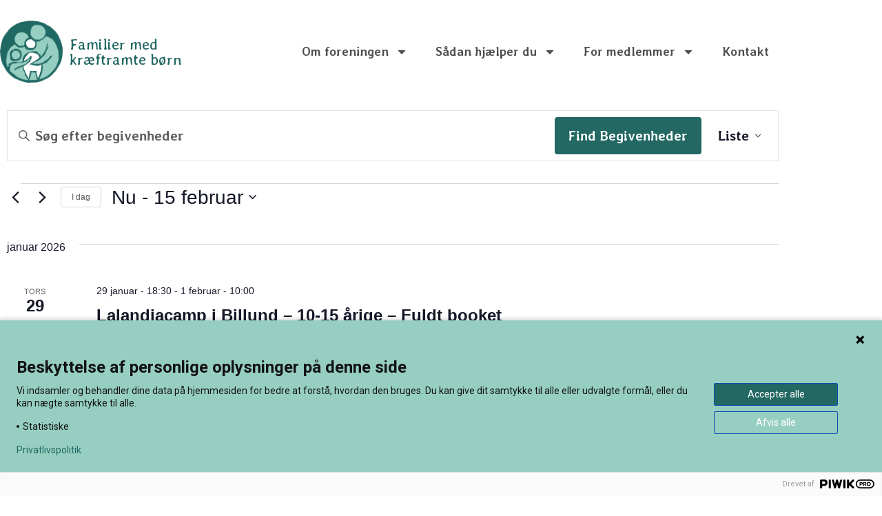

--- FILE ---
content_type: text/html; charset=UTF-8
request_url: https://www.fmkb.dk/aktiviteter/
body_size: 29376
content:
<!doctype html>
<html lang="da-DK">
<head>
	<meta charset="UTF-8">
	<meta name="viewport" content="width=device-width, initial-scale=1">
	<link rel="profile" href="https://gmpg.org/xfn/11">
	<title>Aktiviteter - Familier med kræftramte børn</title>

<!-- The SEO Framework by Sybre Waaijer -->
<meta name="robots" content="max-snippet:-1,max-image-preview:large,max-video-preview:-1" />
<link rel="canonical" href="https://www.fmkb.dk/aktiviteter/" />
<meta name="description" content="Indlæser visning. søn 15 VERDENS STÆRKESTE PIGE VENDER STÆRKT TILBAGE TIL HERNING ASTRID LINDGREN-KLASSIKER MED HUMOR OG NOGET PÅ HJERTE Pippi…" />
<meta property="og:type" content="website" />
<meta property="og:locale" content="da_DK" />
<meta property="og:site_name" content="Familier med kræftramte børn" />
<meta property="og:title" content="Aktiviteter" />
<meta property="og:description" content="Indlæser visning. søn 15 VERDENS STÆRKESTE PIGE VENDER STÆRKT TILBAGE TIL HERNING ASTRID LINDGREN-KLASSIKER MED HUMOR OG NOGET PÅ HJERTE Pippi, hvis fulde navn er Pippilotta Viktualia Rullgardinia…" />
<meta property="og:url" content="https://www.fmkb.dk/aktiviteter/" />
<meta property="og:image" content="https://www.fmkb.dk/wp-content/uploads/2025/01/FMKB_ikon_2fv.png" />
<meta property="og:image:width" content="1837" />
<meta property="og:image:height" content="1812" />
<meta name="twitter:card" content="summary_large_image" />
<meta name="twitter:title" content="Aktiviteter" />
<meta name="twitter:description" content="Indlæser visning. søn 15 VERDENS STÆRKESTE PIGE VENDER STÆRKT TILBAGE TIL HERNING ASTRID LINDGREN-KLASSIKER MED HUMOR OG NOGET PÅ HJERTE Pippi, hvis fulde navn er Pippilotta Viktualia Rullgardinia…" />
<meta name="twitter:image" content="https://www.fmkb.dk/wp-content/uploads/2025/01/FMKB_ikon_2fv.png" />
<script type="application/ld+json">{"@context":"https://schema.org","@graph":[{"@type":"WebSite","@id":"https://www.fmkb.dk/#/schema/WebSite","url":"https://www.fmkb.dk/","name":"Familier med kræftramte børn","description":"Støt børnekræftramte familier i Danmark","inLanguage":"da-DK","potentialAction":{"@type":"SearchAction","target":{"@type":"EntryPoint","urlTemplate":"https://www.fmkb.dk/search/{search_term_string}/"},"query-input":"required name=search_term_string"},"publisher":{"@type":"Organization","@id":"https://www.fmkb.dk/#/schema/Organization","name":"Familier med kræftramte børn","url":"https://www.fmkb.dk/","logo":{"@type":"ImageObject","url":"https://www.fmkb.dk/wp-content/uploads/2025/01/FMKB_ikon_2fv.png","contentUrl":"https://www.fmkb.dk/wp-content/uploads/2025/01/FMKB_ikon_2fv.png","width":1837,"height":1812,"contentSize":"164180"}}},{"@type":"WebPage","@id":"https://www.fmkb.dk/aktiviteter/","url":"https://www.fmkb.dk/aktiviteter/","name":"Aktiviteter - Familier med kræftramte børn","description":"Indlæser visning. søn 15 VERDENS STÆRKESTE PIGE VENDER STÆRKT TILBAGE TIL HERNING ASTRID LINDGREN-KLASSIKER MED HUMOR OG NOGET PÅ HJERTE Pippi…","inLanguage":"da-DK","isPartOf":{"@id":"https://www.fmkb.dk/#/schema/WebSite"},"breadcrumb":{"@type":"BreadcrumbList","@id":"https://www.fmkb.dk/#/schema/BreadcrumbList","itemListElement":[{"@type":"ListItem","position":1,"item":"https://www.fmkb.dk/","name":"Familier med kræftramte børn"},{"@type":"ListItem","position":2,"name":"Aktiviteter"}]},"potentialAction":{"@type":"ReadAction","target":"https://www.fmkb.dk/aktiviteter/"}}]}</script>
<!-- / The SEO Framework by Sybre Waaijer | 3.39ms meta | 0.10ms boot -->

<link rel='dns-prefetch' href='//js.hs-scripts.com' />
<link rel='dns-prefetch' href='//www.googletagmanager.com' />
<link rel="alternate" type="application/rss+xml" title="Familier med kræftramte børn &raquo; Feed" href="https://www.fmkb.dk/feed/" />
<link rel="alternate" type="application/rss+xml" title="Familier med kræftramte børn &raquo;-kommentar-feed" href="https://www.fmkb.dk/comments/feed/" />
<link rel="alternate" type="text/calendar" title="Familier med kræftramte børn &raquo; iCal Feed" href="https://www.fmkb.dk/alleaktiviteter/?ical=1" />
<link rel="alternate" title="oEmbed (JSON)" type="application/json+oembed" href="https://www.fmkb.dk/wp-json/oembed/1.0/embed?url=https%3A%2F%2Fwww.fmkb.dk%2Faktiviteter%2F" />
<link rel="alternate" title="oEmbed (XML)" type="text/xml+oembed" href="https://www.fmkb.dk/wp-json/oembed/1.0/embed?url=https%3A%2F%2Fwww.fmkb.dk%2Faktiviteter%2F&#038;format=xml" />
<style id='wp-img-auto-sizes-contain-inline-css'>
img:is([sizes=auto i],[sizes^="auto," i]){contain-intrinsic-size:3000px 1500px}
/*# sourceURL=wp-img-auto-sizes-contain-inline-css */
</style>
<link rel='stylesheet' id='shipmondo-service-point-selector-block-style-css' href='https://www.fmkb.dk/bitnami/wordpress/wp-content/plugins/pakkelabels-for-woocommerce/public/build/blocks/service-point-selector/style-view.css?ver=4ffe73d575440c93dfc0' media='all' />
<link rel='stylesheet' id='tribe-events-pro-mini-calendar-block-styles-css' href='https://www.fmkb.dk/wp-content/plugins/events-calendar-pro/build/css/tribe-events-pro-mini-calendar-block.css?ver=7.7.12' media='all' />
<link rel='stylesheet' id='tec-variables-skeleton-css' href='https://www.fmkb.dk/wp-content/plugins/event-tickets/common/build/css/variables-skeleton.css?ver=6.10.1' media='all' />
<link rel='stylesheet' id='tec-variables-full-css' href='https://www.fmkb.dk/wp-content/plugins/event-tickets/common/build/css/variables-full.css?ver=6.10.1' media='all' />
<link rel='stylesheet' id='dashicons-css' href='https://www.fmkb.dk/wp-includes/css/dashicons.min.css?ver=6.9' media='all' />
<link rel='stylesheet' id='event-tickets-plus-tickets-css-css' href='https://www.fmkb.dk/wp-content/plugins/event-tickets-plus/build/css/tickets.css?ver=6.9.0' media='all' />
<link rel='stylesheet' id='tribe-common-skeleton-style-css' href='https://www.fmkb.dk/wp-content/plugins/event-tickets/common/build/css/common-skeleton.css?ver=6.10.1' media='all' />
<link rel='stylesheet' id='tribe-common-full-style-css' href='https://www.fmkb.dk/wp-content/plugins/event-tickets/common/build/css/common-full.css?ver=6.10.1' media='all' />
<link rel='stylesheet' id='event-tickets-tickets-css-css' href='https://www.fmkb.dk/wp-content/plugins/event-tickets/build/css/tickets.css?ver=5.27.3' media='all' />
<link rel='stylesheet' id='event-tickets-tickets-rsvp-css-css' href='https://www.fmkb.dk/wp-content/plugins/event-tickets/build/css/rsvp-v1.css?ver=5.27.3' media='all' />
<link rel='stylesheet' id='tribe-events-v2-virtual-single-block-css' href='https://www.fmkb.dk/wp-content/plugins/events-calendar-pro/build/css/events-virtual-single-block.css?ver=7.7.12' media='all' />
<style id='wp-emoji-styles-inline-css'>

	img.wp-smiley, img.emoji {
		display: inline !important;
		border: none !important;
		box-shadow: none !important;
		height: 1em !important;
		width: 1em !important;
		margin: 0 0.07em !important;
		vertical-align: -0.1em !important;
		background: none !important;
		padding: 0 !important;
	}
/*# sourceURL=wp-emoji-styles-inline-css */
</style>
<style id='global-styles-inline-css'>
:root{--wp--preset--aspect-ratio--square: 1;--wp--preset--aspect-ratio--4-3: 4/3;--wp--preset--aspect-ratio--3-4: 3/4;--wp--preset--aspect-ratio--3-2: 3/2;--wp--preset--aspect-ratio--2-3: 2/3;--wp--preset--aspect-ratio--16-9: 16/9;--wp--preset--aspect-ratio--9-16: 9/16;--wp--preset--color--black: #000000;--wp--preset--color--cyan-bluish-gray: #abb8c3;--wp--preset--color--white: #ffffff;--wp--preset--color--pale-pink: #f78da7;--wp--preset--color--vivid-red: #cf2e2e;--wp--preset--color--luminous-vivid-orange: #ff6900;--wp--preset--color--luminous-vivid-amber: #fcb900;--wp--preset--color--light-green-cyan: #7bdcb5;--wp--preset--color--vivid-green-cyan: #00d084;--wp--preset--color--pale-cyan-blue: #8ed1fc;--wp--preset--color--vivid-cyan-blue: #0693e3;--wp--preset--color--vivid-purple: #9b51e0;--wp--preset--gradient--vivid-cyan-blue-to-vivid-purple: linear-gradient(135deg,rgb(6,147,227) 0%,rgb(155,81,224) 100%);--wp--preset--gradient--light-green-cyan-to-vivid-green-cyan: linear-gradient(135deg,rgb(122,220,180) 0%,rgb(0,208,130) 100%);--wp--preset--gradient--luminous-vivid-amber-to-luminous-vivid-orange: linear-gradient(135deg,rgb(252,185,0) 0%,rgb(255,105,0) 100%);--wp--preset--gradient--luminous-vivid-orange-to-vivid-red: linear-gradient(135deg,rgb(255,105,0) 0%,rgb(207,46,46) 100%);--wp--preset--gradient--very-light-gray-to-cyan-bluish-gray: linear-gradient(135deg,rgb(238,238,238) 0%,rgb(169,184,195) 100%);--wp--preset--gradient--cool-to-warm-spectrum: linear-gradient(135deg,rgb(74,234,220) 0%,rgb(151,120,209) 20%,rgb(207,42,186) 40%,rgb(238,44,130) 60%,rgb(251,105,98) 80%,rgb(254,248,76) 100%);--wp--preset--gradient--blush-light-purple: linear-gradient(135deg,rgb(255,206,236) 0%,rgb(152,150,240) 100%);--wp--preset--gradient--blush-bordeaux: linear-gradient(135deg,rgb(254,205,165) 0%,rgb(254,45,45) 50%,rgb(107,0,62) 100%);--wp--preset--gradient--luminous-dusk: linear-gradient(135deg,rgb(255,203,112) 0%,rgb(199,81,192) 50%,rgb(65,88,208) 100%);--wp--preset--gradient--pale-ocean: linear-gradient(135deg,rgb(255,245,203) 0%,rgb(182,227,212) 50%,rgb(51,167,181) 100%);--wp--preset--gradient--electric-grass: linear-gradient(135deg,rgb(202,248,128) 0%,rgb(113,206,126) 100%);--wp--preset--gradient--midnight: linear-gradient(135deg,rgb(2,3,129) 0%,rgb(40,116,252) 100%);--wp--preset--font-size--small: 13px;--wp--preset--font-size--medium: 20px;--wp--preset--font-size--large: 36px;--wp--preset--font-size--x-large: 42px;--wp--preset--spacing--20: 0.44rem;--wp--preset--spacing--30: 0.67rem;--wp--preset--spacing--40: 1rem;--wp--preset--spacing--50: 1.5rem;--wp--preset--spacing--60: 2.25rem;--wp--preset--spacing--70: 3.38rem;--wp--preset--spacing--80: 5.06rem;--wp--preset--shadow--natural: 6px 6px 9px rgba(0, 0, 0, 0.2);--wp--preset--shadow--deep: 12px 12px 50px rgba(0, 0, 0, 0.4);--wp--preset--shadow--sharp: 6px 6px 0px rgba(0, 0, 0, 0.2);--wp--preset--shadow--outlined: 6px 6px 0px -3px rgb(255, 255, 255), 6px 6px rgb(0, 0, 0);--wp--preset--shadow--crisp: 6px 6px 0px rgb(0, 0, 0);}:root { --wp--style--global--content-size: 800px;--wp--style--global--wide-size: 1200px; }:where(body) { margin: 0; }.wp-site-blocks > .alignleft { float: left; margin-right: 2em; }.wp-site-blocks > .alignright { float: right; margin-left: 2em; }.wp-site-blocks > .aligncenter { justify-content: center; margin-left: auto; margin-right: auto; }:where(.wp-site-blocks) > * { margin-block-start: 24px; margin-block-end: 0; }:where(.wp-site-blocks) > :first-child { margin-block-start: 0; }:where(.wp-site-blocks) > :last-child { margin-block-end: 0; }:root { --wp--style--block-gap: 24px; }:root :where(.is-layout-flow) > :first-child{margin-block-start: 0;}:root :where(.is-layout-flow) > :last-child{margin-block-end: 0;}:root :where(.is-layout-flow) > *{margin-block-start: 24px;margin-block-end: 0;}:root :where(.is-layout-constrained) > :first-child{margin-block-start: 0;}:root :where(.is-layout-constrained) > :last-child{margin-block-end: 0;}:root :where(.is-layout-constrained) > *{margin-block-start: 24px;margin-block-end: 0;}:root :where(.is-layout-flex){gap: 24px;}:root :where(.is-layout-grid){gap: 24px;}.is-layout-flow > .alignleft{float: left;margin-inline-start: 0;margin-inline-end: 2em;}.is-layout-flow > .alignright{float: right;margin-inline-start: 2em;margin-inline-end: 0;}.is-layout-flow > .aligncenter{margin-left: auto !important;margin-right: auto !important;}.is-layout-constrained > .alignleft{float: left;margin-inline-start: 0;margin-inline-end: 2em;}.is-layout-constrained > .alignright{float: right;margin-inline-start: 2em;margin-inline-end: 0;}.is-layout-constrained > .aligncenter{margin-left: auto !important;margin-right: auto !important;}.is-layout-constrained > :where(:not(.alignleft):not(.alignright):not(.alignfull)){max-width: var(--wp--style--global--content-size);margin-left: auto !important;margin-right: auto !important;}.is-layout-constrained > .alignwide{max-width: var(--wp--style--global--wide-size);}body .is-layout-flex{display: flex;}.is-layout-flex{flex-wrap: wrap;align-items: center;}.is-layout-flex > :is(*, div){margin: 0;}body .is-layout-grid{display: grid;}.is-layout-grid > :is(*, div){margin: 0;}body{padding-top: 0px;padding-right: 0px;padding-bottom: 0px;padding-left: 0px;}a:where(:not(.wp-element-button)){text-decoration: underline;}:root :where(.wp-element-button, .wp-block-button__link){background-color: #32373c;border-width: 0;color: #fff;font-family: inherit;font-size: inherit;font-style: inherit;font-weight: inherit;letter-spacing: inherit;line-height: inherit;padding-top: calc(0.667em + 2px);padding-right: calc(1.333em + 2px);padding-bottom: calc(0.667em + 2px);padding-left: calc(1.333em + 2px);text-decoration: none;text-transform: inherit;}.has-black-color{color: var(--wp--preset--color--black) !important;}.has-cyan-bluish-gray-color{color: var(--wp--preset--color--cyan-bluish-gray) !important;}.has-white-color{color: var(--wp--preset--color--white) !important;}.has-pale-pink-color{color: var(--wp--preset--color--pale-pink) !important;}.has-vivid-red-color{color: var(--wp--preset--color--vivid-red) !important;}.has-luminous-vivid-orange-color{color: var(--wp--preset--color--luminous-vivid-orange) !important;}.has-luminous-vivid-amber-color{color: var(--wp--preset--color--luminous-vivid-amber) !important;}.has-light-green-cyan-color{color: var(--wp--preset--color--light-green-cyan) !important;}.has-vivid-green-cyan-color{color: var(--wp--preset--color--vivid-green-cyan) !important;}.has-pale-cyan-blue-color{color: var(--wp--preset--color--pale-cyan-blue) !important;}.has-vivid-cyan-blue-color{color: var(--wp--preset--color--vivid-cyan-blue) !important;}.has-vivid-purple-color{color: var(--wp--preset--color--vivid-purple) !important;}.has-black-background-color{background-color: var(--wp--preset--color--black) !important;}.has-cyan-bluish-gray-background-color{background-color: var(--wp--preset--color--cyan-bluish-gray) !important;}.has-white-background-color{background-color: var(--wp--preset--color--white) !important;}.has-pale-pink-background-color{background-color: var(--wp--preset--color--pale-pink) !important;}.has-vivid-red-background-color{background-color: var(--wp--preset--color--vivid-red) !important;}.has-luminous-vivid-orange-background-color{background-color: var(--wp--preset--color--luminous-vivid-orange) !important;}.has-luminous-vivid-amber-background-color{background-color: var(--wp--preset--color--luminous-vivid-amber) !important;}.has-light-green-cyan-background-color{background-color: var(--wp--preset--color--light-green-cyan) !important;}.has-vivid-green-cyan-background-color{background-color: var(--wp--preset--color--vivid-green-cyan) !important;}.has-pale-cyan-blue-background-color{background-color: var(--wp--preset--color--pale-cyan-blue) !important;}.has-vivid-cyan-blue-background-color{background-color: var(--wp--preset--color--vivid-cyan-blue) !important;}.has-vivid-purple-background-color{background-color: var(--wp--preset--color--vivid-purple) !important;}.has-black-border-color{border-color: var(--wp--preset--color--black) !important;}.has-cyan-bluish-gray-border-color{border-color: var(--wp--preset--color--cyan-bluish-gray) !important;}.has-white-border-color{border-color: var(--wp--preset--color--white) !important;}.has-pale-pink-border-color{border-color: var(--wp--preset--color--pale-pink) !important;}.has-vivid-red-border-color{border-color: var(--wp--preset--color--vivid-red) !important;}.has-luminous-vivid-orange-border-color{border-color: var(--wp--preset--color--luminous-vivid-orange) !important;}.has-luminous-vivid-amber-border-color{border-color: var(--wp--preset--color--luminous-vivid-amber) !important;}.has-light-green-cyan-border-color{border-color: var(--wp--preset--color--light-green-cyan) !important;}.has-vivid-green-cyan-border-color{border-color: var(--wp--preset--color--vivid-green-cyan) !important;}.has-pale-cyan-blue-border-color{border-color: var(--wp--preset--color--pale-cyan-blue) !important;}.has-vivid-cyan-blue-border-color{border-color: var(--wp--preset--color--vivid-cyan-blue) !important;}.has-vivid-purple-border-color{border-color: var(--wp--preset--color--vivid-purple) !important;}.has-vivid-cyan-blue-to-vivid-purple-gradient-background{background: var(--wp--preset--gradient--vivid-cyan-blue-to-vivid-purple) !important;}.has-light-green-cyan-to-vivid-green-cyan-gradient-background{background: var(--wp--preset--gradient--light-green-cyan-to-vivid-green-cyan) !important;}.has-luminous-vivid-amber-to-luminous-vivid-orange-gradient-background{background: var(--wp--preset--gradient--luminous-vivid-amber-to-luminous-vivid-orange) !important;}.has-luminous-vivid-orange-to-vivid-red-gradient-background{background: var(--wp--preset--gradient--luminous-vivid-orange-to-vivid-red) !important;}.has-very-light-gray-to-cyan-bluish-gray-gradient-background{background: var(--wp--preset--gradient--very-light-gray-to-cyan-bluish-gray) !important;}.has-cool-to-warm-spectrum-gradient-background{background: var(--wp--preset--gradient--cool-to-warm-spectrum) !important;}.has-blush-light-purple-gradient-background{background: var(--wp--preset--gradient--blush-light-purple) !important;}.has-blush-bordeaux-gradient-background{background: var(--wp--preset--gradient--blush-bordeaux) !important;}.has-luminous-dusk-gradient-background{background: var(--wp--preset--gradient--luminous-dusk) !important;}.has-pale-ocean-gradient-background{background: var(--wp--preset--gradient--pale-ocean) !important;}.has-electric-grass-gradient-background{background: var(--wp--preset--gradient--electric-grass) !important;}.has-midnight-gradient-background{background: var(--wp--preset--gradient--midnight) !important;}.has-small-font-size{font-size: var(--wp--preset--font-size--small) !important;}.has-medium-font-size{font-size: var(--wp--preset--font-size--medium) !important;}.has-large-font-size{font-size: var(--wp--preset--font-size--large) !important;}.has-x-large-font-size{font-size: var(--wp--preset--font-size--x-large) !important;}
:root :where(.wp-block-pullquote){font-size: 1.5em;line-height: 1.6;}
/*# sourceURL=global-styles-inline-css */
</style>
<link rel='stylesheet' id='wpmenucart-icons-css' href='https://www.fmkb.dk/wp-content/plugins/woocommerce-menu-bar-cart/assets/css/wpmenucart-icons.min.css?ver=2.14.12' media='all' />
<style id='wpmenucart-icons-inline-css'>
@font-face{font-family:WPMenuCart;src:url(https://www.fmkb.dk/wp-content/plugins/woocommerce-menu-bar-cart/assets/fonts/WPMenuCart.eot);src:url(https://www.fmkb.dk/wp-content/plugins/woocommerce-menu-bar-cart/assets/fonts/WPMenuCart.eot?#iefix) format('embedded-opentype'),url(https://www.fmkb.dk/wp-content/plugins/woocommerce-menu-bar-cart/assets/fonts/WPMenuCart.woff2) format('woff2'),url(https://www.fmkb.dk/wp-content/plugins/woocommerce-menu-bar-cart/assets/fonts/WPMenuCart.woff) format('woff'),url(https://www.fmkb.dk/wp-content/plugins/woocommerce-menu-bar-cart/assets/fonts/WPMenuCart.ttf) format('truetype'),url(https://www.fmkb.dk/wp-content/plugins/woocommerce-menu-bar-cart/assets/fonts/WPMenuCart.svg#WPMenuCart) format('svg');font-weight:400;font-style:normal;font-display:swap}
/*# sourceURL=wpmenucart-icons-inline-css */
</style>
<link rel='stylesheet' id='wpmenucart-css' href='https://www.fmkb.dk/wp-content/plugins/woocommerce-menu-bar-cart/assets/css/wpmenucart-main.min.css?ver=2.14.12' media='all' />
<link rel='stylesheet' id='woocommerce-layout-css' href='https://www.fmkb.dk/wp-content/plugins/woocommerce/assets/css/woocommerce-layout.css?ver=10.4.3' media='all' />
<link rel='stylesheet' id='woocommerce-smallscreen-css' href='https://www.fmkb.dk/wp-content/plugins/woocommerce/assets/css/woocommerce-smallscreen.css?ver=10.4.3' media='only screen and (max-width: 768px)' />
<link rel='stylesheet' id='woocommerce-general-css' href='https://www.fmkb.dk/wp-content/plugins/woocommerce/assets/css/woocommerce.css?ver=10.4.3' media='all' />
<style id='woocommerce-inline-inline-css'>
.woocommerce form .form-row .required { visibility: visible; }
/*# sourceURL=woocommerce-inline-inline-css */
</style>
<link rel='stylesheet' id='tribe-events-v2-single-skeleton-css' href='https://www.fmkb.dk/wp-content/plugins/the-events-calendar/build/css/tribe-events-single-skeleton.css?ver=6.15.14' media='all' />
<link rel='stylesheet' id='tribe-events-v2-single-skeleton-full-css' href='https://www.fmkb.dk/wp-content/plugins/the-events-calendar/build/css/tribe-events-single-full.css?ver=6.15.14' media='all' />
<link rel='stylesheet' id='tec-events-elementor-widgets-base-styles-css' href='https://www.fmkb.dk/wp-content/plugins/the-events-calendar/build/css/integrations/plugins/elementor/widgets/widget-base.css?ver=6.15.14' media='all' />
<link rel='stylesheet' id='hello-elementor-css' href='https://www.fmkb.dk/wp-content/themes/hello-elementor/assets/css/reset.css?ver=3.4.5' media='all' />
<link rel='stylesheet' id='hello-elementor-theme-style-css' href='https://www.fmkb.dk/wp-content/themes/hello-elementor/assets/css/theme.css?ver=3.4.5' media='all' />
<link rel='stylesheet' id='hello-elementor-header-footer-css' href='https://www.fmkb.dk/wp-content/themes/hello-elementor/assets/css/header-footer.css?ver=3.4.5' media='all' />
<link rel='stylesheet' id='elementor-frontend-css' href='https://www.fmkb.dk/wp-content/plugins/elementor/assets/css/frontend.min.css?ver=3.34.1' media='all' />
<link rel='stylesheet' id='elementor-post-28301-css' href='https://www.fmkb.dk/wp-content/uploads/elementor/css/post-28301.css?ver=1768736816' media='all' />
<link rel='stylesheet' id='widget-image-css' href='https://www.fmkb.dk/wp-content/plugins/elementor/assets/css/widget-image.min.css?ver=3.34.1' media='all' />
<link rel='stylesheet' id='widget-heading-css' href='https://www.fmkb.dk/wp-content/plugins/elementor/assets/css/widget-heading.min.css?ver=3.34.1' media='all' />
<link rel='stylesheet' id='widget-nav-menu-css' href='https://www.fmkb.dk/wp-content/plugins/elementor-pro/assets/css/widget-nav-menu.min.css?ver=3.34.0' media='all' />
<link rel='stylesheet' id='widget-icon-list-css' href='https://www.fmkb.dk/wp-content/plugins/elementor/assets/css/widget-icon-list.min.css?ver=3.34.1' media='all' />
<link rel='stylesheet' id='widget-social-icons-css' href='https://www.fmkb.dk/wp-content/plugins/elementor/assets/css/widget-social-icons.min.css?ver=3.34.1' media='all' />
<link rel='stylesheet' id='e-apple-webkit-css' href='https://www.fmkb.dk/wp-content/plugins/elementor/assets/css/conditionals/apple-webkit.min.css?ver=3.34.1' media='all' />
<link rel='stylesheet' id='elementor-post-43918-css' href='https://www.fmkb.dk/wp-content/uploads/elementor/css/post-43918.css?ver=1768737461' media='all' />
<link rel='stylesheet' id='elementor-post-13-css' href='https://www.fmkb.dk/wp-content/uploads/elementor/css/post-13.css?ver=1768736817' media='all' />
<link rel='stylesheet' id='elementor-post-92-css' href='https://www.fmkb.dk/wp-content/uploads/elementor/css/post-92.css?ver=1768736818' media='all' />
<link rel='stylesheet' id='vipps-gw-css' href='https://www.fmkb.dk/wp-content/plugins/woo-vipps/payment/css/vipps.css?ver=1767725450' media='all' />
<link rel='stylesheet' id='event-tickets-rsvp-css' href='https://www.fmkb.dk/wp-content/plugins/event-tickets/build/css/rsvp.css?ver=5.27.3' media='all' />
<link rel='stylesheet' id='elementor-gf-averialibre-css' href='https://fonts.googleapis.com/css?family=Averia+Libre:100,100italic,200,200italic,300,300italic,400,400italic,500,500italic,600,600italic,700,700italic,800,800italic,900,900italic&#038;display=auto' media='all' />
<link rel='stylesheet' id='elementor-gf-merriweather-css' href='https://fonts.googleapis.com/css?family=Merriweather:100,100italic,200,200italic,300,300italic,400,400italic,500,500italic,600,600italic,700,700italic,800,800italic,900,900italic&#038;display=auto' media='all' />
<link rel='stylesheet' id='elementor-gf-roboto-css' href='https://fonts.googleapis.com/css?family=Roboto:100,100italic,200,200italic,300,300italic,400,400italic,500,500italic,600,600italic,700,700italic,800,800italic,900,900italic&#038;display=auto' media='all' />
<script src="https://www.fmkb.dk/wp-includes/js/jquery/jquery.min.js?ver=3.7.1" id="jquery-core-js"></script>
<script src="https://www.fmkb.dk/wp-includes/js/jquery/jquery-migrate.min.js?ver=3.4.1" id="jquery-migrate-js"></script>
<script src="https://www.fmkb.dk/wp-content/plugins/woocommerce/assets/js/jquery-blockui/jquery.blockUI.min.js?ver=2.7.0-wc.10.4.3" id="wc-jquery-blockui-js" defer data-wp-strategy="defer"></script>
<script id="wc-add-to-cart-js-extra">
var wc_add_to_cart_params = {"ajax_url":"/wp-admin/admin-ajax.php","wc_ajax_url":"/?wc-ajax=%%endpoint%%","i18n_view_cart":"Se kurv","cart_url":"https://www.fmkb.dk/kurv/","is_cart":"","cart_redirect_after_add":"no"};
//# sourceURL=wc-add-to-cart-js-extra
</script>
<script src="https://www.fmkb.dk/wp-content/plugins/woocommerce/assets/js/frontend/add-to-cart.min.js?ver=10.4.3" id="wc-add-to-cart-js" defer data-wp-strategy="defer"></script>
<script src="https://www.fmkb.dk/wp-content/plugins/woocommerce/assets/js/js-cookie/js.cookie.min.js?ver=2.1.4-wc.10.4.3" id="wc-js-cookie-js" defer data-wp-strategy="defer"></script>
<script id="woocommerce-js-extra">
var woocommerce_params = {"ajax_url":"/wp-admin/admin-ajax.php","wc_ajax_url":"/?wc-ajax=%%endpoint%%","i18n_password_show":"Vis adgangskode","i18n_password_hide":"Skjul adgangskode"};
//# sourceURL=woocommerce-js-extra
</script>
<script src="https://www.fmkb.dk/wp-content/plugins/woocommerce/assets/js/frontend/woocommerce.min.js?ver=10.4.3" id="woocommerce-js" defer data-wp-strategy="defer"></script>

<!-- Google tag (gtag.js) snippet added by Site Kit -->
<!-- Google Analytics-snippet tilføjet af Site Kit -->
<script src="https://www.googletagmanager.com/gtag/js?id=GT-WRF7HFV" id="google_gtagjs-js" async></script>
<script id="google_gtagjs-js-after">
window.dataLayer = window.dataLayer || [];function gtag(){dataLayer.push(arguments);}
gtag("set","linker",{"domains":["www.fmkb.dk"]});
gtag("js", new Date());
gtag("set", "developer_id.dZTNiMT", true);
gtag("config", "GT-WRF7HFV", {"googlesitekit_post_type":"page"});
//# sourceURL=google_gtagjs-js-after
</script>
<link rel="https://api.w.org/" href="https://www.fmkb.dk/wp-json/" /><link rel="alternate" title="JSON" type="application/json" href="https://www.fmkb.dk/wp-json/wp/v2/pages/43918" /><link rel="EditURI" type="application/rsd+xml" title="RSD" href="https://www.fmkb.dk/xmlrpc.php?rsd" />
<meta name="generator" content="Site Kit by Google 1.170.0" />			<!-- DO NOT COPY THIS SNIPPET! Start of Page Analytics Tracking for HubSpot WordPress plugin v11.3.37-->
			<script class="hsq-set-content-id" data-content-id="standard-page">
				var _hsq = _hsq || [];
				_hsq.push(["setContentType", "standard-page"]);
			</script>
			<!-- DO NOT COPY THIS SNIPPET! End of Page Analytics Tracking for HubSpot WordPress plugin -->
			<meta name="et-api-version" content="v1"><meta name="et-api-origin" content="https://www.fmkb.dk"><link rel="https://theeventscalendar.com/" href="https://www.fmkb.dk/wp-json/tribe/tickets/v1/" /><meta name="tec-api-version" content="v1"><meta name="tec-api-origin" content="https://www.fmkb.dk"><link rel="alternate" href="https://www.fmkb.dk/wp-json/tribe/events/v1/" /><!-- Google site verification - Google for WooCommerce -->
<meta name="google-site-verification" content="IJDikISwZN3Ic9OY-zVch4G9F0Qch3KEjZzPLDEiDpk" />
	<noscript><style>.woocommerce-product-gallery{ opacity: 1 !important; }</style></noscript>
	<meta name="generator" content="Elementor 3.34.1; features: e_font_icon_svg, additional_custom_breakpoints; settings: css_print_method-external, google_font-enabled, font_display-auto">
<style>
	.elementor-text-editor a{
		text-decoration: underline;
	}
</style>
<link rel="apple-touch-icon" sizes="180x180" href="/apple-touch-icon.png">
<link rel="icon" type="image/png" sizes="32x32" href="/favicon-32x32.png">
<link rel="icon" type="image/png" sizes="16x16" href="/favicon-16x16.png">
<link rel="manifest" href="/site.webmanifest">
<link rel="mask-icon" href="/safari-pinned-tab.svg" color="#5bbad5">
<meta name="msapplication-TileColor" content="#da532c">
<meta name="theme-color" content="#ffffff">
<style>
.woocommerce-loop-category__title mark.count {
    display: none;
}

</style>
<style>
.tribe-events-c-subscribe-dropdown__container {
display: block!important;
}
	@media (max-width: 500px) {
.tribe-events-sub-nav li a {
	color: white!important;
}
	}
	
	.postid-61023 .tribe-tickets__rsvp-wrapper {
		display: none;
	}
	
	.postid-61023 .tribe-tickets__rsvp-wrapper[data-rsvp-id="61025"] {
		display: block!important;
	}
</style>
<style> a[href="https://www.fmkb.dk/vipps_kassen/"] { -webkit-touch-callout: none;  } </style>
			<style>
				.e-con.e-parent:nth-of-type(n+4):not(.e-lazyloaded):not(.e-no-lazyload),
				.e-con.e-parent:nth-of-type(n+4):not(.e-lazyloaded):not(.e-no-lazyload) * {
					background-image: none !important;
				}
				@media screen and (max-height: 1024px) {
					.e-con.e-parent:nth-of-type(n+3):not(.e-lazyloaded):not(.e-no-lazyload),
					.e-con.e-parent:nth-of-type(n+3):not(.e-lazyloaded):not(.e-no-lazyload) * {
						background-image: none !important;
					}
				}
				@media screen and (max-height: 640px) {
					.e-con.e-parent:nth-of-type(n+2):not(.e-lazyloaded):not(.e-no-lazyload),
					.e-con.e-parent:nth-of-type(n+2):not(.e-lazyloaded):not(.e-no-lazyload) * {
						background-image: none !important;
					}
				}
			</style>
			</head>
<body class="wp-singular page-template page-template-elementor_header_footer page page-id-43918 wp-custom-logo wp-embed-responsive wp-theme-hello-elementor theme-hello-elementor woocommerce-no-js tribe-no-js tec-no-tickets-on-recurring tec-no-rsvp-on-recurring hello-elementor-default elementor-default elementor-template-full-width elementor-kit-28301 elementor-page elementor-page-43918 tribe-theme-hello-elementor">

<script data-cookieconsent="ignore">
(function(window,document,dataLayerName,id){
window[dataLayerName]=window[dataLayerName]||[],window[dataLayerName].push({start:(new Date).getTime(),event:"stg.start"});var scripts=document.getElementsByTagName('script')[0],tags=document.createElement('script');
function stgCreateCookie(a,b,c){var d="";if(c){var e=new Date;e.setTime(e.getTime()+24*c*60*60*1e3),d=";expires="+e.toUTCString()}document.cookie=a+"="+b+d+";path=/"}
var isStgDebug=(window.location.href.match("stg_debug")||document.cookie.match("stg_debug"))&&!window.location.href.match("stg_disable_debug");stgCreateCookie("stg_debug",isStgDebug?1:"",isStgDebug?14:-1);
var qP=[];dataLayerName!=="dataLayer"&&qP.push("data_layer_name="+dataLayerName),isStgDebug&&qP.push("stg_debug");var qPString=qP.length>0?("?"+qP.join("&")):"";
tags.async=!0,tags.src="https://fmkb.containers.piwik.pro/"+id+".js"+qPString,scripts.parentNode.insertBefore(tags,scripts);
!function(a,n,i){a[n]=a[n]||{};for(var c=0;c<i.length;c++)!function(i){a[n][i]=a[n][i]||{},a[n][i].api=a[n][i].api||function(){var a=[].slice.call(arguments,0);"string"==typeof a[0]&&window[dataLayerName].push({event:n+"."+i+":"+a[0],parameters:[].slice.call(arguments,1)})}}(i[c])}(window,"ppms",["tm","cm"]);
})(window,document,'piwikDataLayer','9b51556b-72ee-4292-910c-910b134c599f');
</script>

<a class="skip-link screen-reader-text" href="#content">Videre til indhold</a>

		<header data-elementor-type="header" data-elementor-id="13" class="elementor elementor-13 elementor-location-header" data-elementor-post-type="elementor_library">
					<section class="elementor-section elementor-top-section elementor-element elementor-element-07a412d elementor-section-boxed elementor-section-height-default elementor-section-height-default" data-id="07a412d" data-element_type="section">
						<div class="elementor-container elementor-column-gap-no">
					<div class="elementor-column elementor-col-33 elementor-top-column elementor-element elementor-element-cd298d6" data-id="cd298d6" data-element_type="column">
			<div class="elementor-widget-wrap elementor-element-populated">
						<div class="elementor-element elementor-element-9d284a7 elementor-widget elementor-widget-theme-site-logo elementor-widget-image" data-id="9d284a7" data-element_type="widget" data-widget_type="theme-site-logo.default">
				<div class="elementor-widget-container">
											<a href="https://www.fmkb.dk">
			<img fetchpriority="high" width="1837" height="1812" src="https://www.fmkb.dk/wp-content/uploads/2025/01/FMKB_ikon_2fv.png" class="attachment-full size-full wp-image-71504" alt="" srcset="https://www.fmkb.dk/wp-content/uploads/2025/01/FMKB_ikon_2fv.png 1837w, https://www.fmkb.dk/wp-content/uploads/2025/01/FMKB_ikon_2fv-100x100.png 100w, https://www.fmkb.dk/wp-content/uploads/2025/01/FMKB_ikon_2fv-600x592.png 600w, https://www.fmkb.dk/wp-content/uploads/2025/01/FMKB_ikon_2fv-300x296.png 300w, https://www.fmkb.dk/wp-content/uploads/2025/01/FMKB_ikon_2fv-1024x1010.png 1024w, https://www.fmkb.dk/wp-content/uploads/2025/01/FMKB_ikon_2fv-768x758.png 768w, https://www.fmkb.dk/wp-content/uploads/2025/01/FMKB_ikon_2fv-1536x1515.png 1536w" sizes="(max-width: 1837px) 100vw, 1837px" />				</a>
											</div>
				</div>
					</div>
		</div>
				<div class="elementor-column elementor-col-33 elementor-top-column elementor-element elementor-element-73dbee2" data-id="73dbee2" data-element_type="column">
			<div class="elementor-widget-wrap elementor-element-populated">
						<div class="elementor-element elementor-element-c799a60 elementor-widget elementor-widget-heading" data-id="c799a60" data-element_type="widget" data-widget_type="heading.default">
				<div class="elementor-widget-container">
					<h1 class="elementor-heading-title elementor-size-default"><a href="https://www.fmkb.dk">Familier med<br>kræftramte børn</a></h1>				</div>
				</div>
					</div>
		</div>
				<div class="elementor-column elementor-col-33 elementor-top-column elementor-element elementor-element-b75beb8" data-id="b75beb8" data-element_type="column" data-settings="{&quot;background_background&quot;:&quot;classic&quot;}">
			<div class="elementor-widget-wrap elementor-element-populated">
						<div class="elementor-element elementor-element-bc3742e elementor-nav-menu--stretch elementor-widget__width-initial elementor-nav-menu--dropdown-tablet elementor-nav-menu__text-align-aside elementor-nav-menu--toggle elementor-nav-menu--burger elementor-widget elementor-widget-nav-menu" data-id="bc3742e" data-element_type="widget" data-settings="{&quot;full_width&quot;:&quot;stretch&quot;,&quot;layout&quot;:&quot;horizontal&quot;,&quot;submenu_icon&quot;:{&quot;value&quot;:&quot;&lt;svg aria-hidden=\&quot;true\&quot; class=\&quot;e-font-icon-svg e-fas-caret-down\&quot; viewBox=\&quot;0 0 320 512\&quot; xmlns=\&quot;http:\/\/www.w3.org\/2000\/svg\&quot;&gt;&lt;path d=\&quot;M31.3 192h257.3c17.8 0 26.7 21.5 14.1 34.1L174.1 354.8c-7.8 7.8-20.5 7.8-28.3 0L17.2 226.1C4.6 213.5 13.5 192 31.3 192z\&quot;&gt;&lt;\/path&gt;&lt;\/svg&gt;&quot;,&quot;library&quot;:&quot;fa-solid&quot;},&quot;toggle&quot;:&quot;burger&quot;}" data-widget_type="nav-menu.default">
				<div class="elementor-widget-container">
								<nav aria-label="topmenu" class="elementor-nav-menu--main elementor-nav-menu__container elementor-nav-menu--layout-horizontal e--pointer-none">
				<ul id="menu-1-bc3742e" class="elementor-nav-menu"><li class="menu-item menu-item-type-custom menu-item-object-custom menu-item-has-children menu-item-156"><a href="#" class="elementor-item elementor-item-anchor">Om foreningen</a>
<ul class="sub-menu elementor-nav-menu--dropdown">
	<li class="menu-item menu-item-type-post_type menu-item-object-page menu-item-148"><a href="https://www.fmkb.dk/om-foreningen/" class="elementor-sub-item">Organisationen</a></li>
	<li class="menu-item menu-item-type-post_type menu-item-object-page menu-item-has-children menu-item-15798"><a href="https://www.fmkb.dk/samarbejde/" class="elementor-sub-item">Samarbejde</a>
	<ul class="sub-menu elementor-nav-menu--dropdown">
		<li class="menu-item menu-item-type-post_type menu-item-object-page menu-item-36207"><a href="https://www.fmkb.dk/en-stor-tak/" class="elementor-sub-item">En stor tak</a></li>
	</ul>
</li>
	<li class="menu-item menu-item-type-post_type menu-item-object-page menu-item-82014"><a href="https://www.fmkb.dk/aarets-kunstner-2026-erik-clausen/" class="elementor-sub-item">Årets kunstner 2026 – Erik Clausen</a></li>
	<li class="menu-item menu-item-type-post_type menu-item-object-page menu-item-44290"><a href="https://www.fmkb.dk/det-gaar-pengene-til/" class="elementor-sub-item">Det går pengene til</a></li>
	<li class="menu-item menu-item-type-post_type menu-item-object-page menu-item-15837"><a href="https://www.fmkb.dk/dokumenter/" class="elementor-sub-item">Dokumenter</a></li>
</ul>
</li>
<li class="menu-item menu-item-type-custom menu-item-object-custom menu-item-has-children menu-item-20"><a href="#" class="elementor-item elementor-item-anchor">Sådan hjælper du</a>
<ul class="sub-menu elementor-nav-menu--dropdown">
	<li class="menu-item menu-item-type-post_type menu-item-object-page menu-item-79425"><a href="https://www.fmkb.dk/stoet-vores-arbejde/" class="elementor-sub-item">Støt som privat</a></li>
	<li class="menu-item menu-item-type-taxonomy menu-item-object-product_cat menu-item-15474"><a href="https://www.fmkb.dk/vare-kategori/stoette-erhverv/" class="elementor-sub-item">Støt som virksomhed</a></li>
	<li class="menu-item menu-item-type-post_type menu-item-object-page menu-item-15475"><a href="https://www.fmkb.dk/shop/" class="elementor-sub-item">Webshop</a></li>
	<li class="menu-item menu-item-type-post_type menu-item-object-page menu-item-72424"><a href="https://www.fmkb.dk/arv-og-testamente/" class="elementor-sub-item">Arv og testamente</a></li>
	<li class="menu-item menu-item-type-post_type menu-item-object-page menu-item-44291"><a href="https://www.fmkb.dk/det-gaar-pengene-til/" class="elementor-sub-item">Det går pengene til</a></li>
	<li class="menu-item menu-item-type-post_type menu-item-object-page menu-item-77066"><a href="https://www.fmkb.dk/ok-stoetter-fmkb-sammen-med-dig/" class="elementor-sub-item">OK støtter FMKB sammen med dig!</a></li>
</ul>
</li>
<li class="menu-item menu-item-type-custom menu-item-object-custom current-menu-ancestor current-menu-parent menu-item-has-children menu-item-21"><a href="#" class="elementor-item elementor-item-anchor">For medlemmer</a>
<ul class="sub-menu elementor-nav-menu--dropdown">
	<li class="menu-item menu-item-type-post_type menu-item-object-page menu-item-38759"><a href="https://www.fmkb.dk/bliv-medlem-hs-2/" class="elementor-sub-item">Bliv medlem</a></li>
	<li class="menu-item menu-item-type-post_type menu-item-object-page menu-item-31431"><a href="https://www.fmkb.dk/medlemstilbud/" class="elementor-sub-item">Medlemstilbud</a></li>
	<li class="menu-item menu-item-type-custom menu-item-object-custom current-menu-item menu-item-18113"><a href="/aktiviteter" aria-current="page" class="elementor-sub-item elementor-item-active">Aktiviteter</a></li>
	<li class="menu-item menu-item-type-post_type menu-item-object-page menu-item-15981"><a href="https://www.fmkb.dk/ungetilbud/" class="elementor-sub-item">Ungenet</a></li>
	<li class="menu-item menu-item-type-post_type menu-item-object-page menu-item-54209"><a href="https://www.fmkb.dk/terminallegat/" class="elementor-sub-item">Terminallegat</a></li>
	<li class="menu-item menu-item-type-custom menu-item-object-custom menu-item-has-children menu-item-14601"><a href="#" class="elementor-sub-item elementor-item-anchor">Medlemsfordele</a>
	<ul class="sub-menu elementor-nav-menu--dropdown">
		<li class="menu-item menu-item-type-post_type menu-item-object-page menu-item-168"><a href="https://www.fmkb.dk/psykologhjaelp/" class="elementor-sub-item">Psykologhjælp</a></li>
		<li class="menu-item menu-item-type-post_type menu-item-object-page menu-item-14445"><a href="https://www.fmkb.dk/socialraadgiver/" class="elementor-sub-item">Socialrådgiver</a></li>
		<li class="menu-item menu-item-type-post_type menu-item-object-page menu-item-177"><a href="https://www.fmkb.dk/traeffer-team/" class="elementor-sub-item">FMKB’s Træffer-team</a></li>
		<li class="menu-item menu-item-type-post_type menu-item-object-page menu-item-56715"><a href="https://www.fmkb.dk/fmkbs-kontakt-paa-ouh/" class="elementor-sub-item">FMKB’s kontakt på OUH</a></li>
		<li class="menu-item menu-item-type-post_type menu-item-object-page menu-item-56716"><a href="https://www.fmkb.dk/fmkbs-kontakt-riget/" class="elementor-sub-item">FMKB’s kontakt på Rigshospitalet</a></li>
		<li class="menu-item menu-item-type-custom menu-item-object-custom menu-item-39737"><a href="/feriehuse/" class="elementor-sub-item">Feriehuse</a></li>
		<li class="menu-item menu-item-type-post_type menu-item-object-page menu-item-has-children menu-item-43446"><a href="https://www.fmkb.dk/medlemskonkurrencer/" class="elementor-sub-item">Medlemskonkurrencer</a>
		<ul class="sub-menu elementor-nav-menu--dropdown">
			<li class="menu-item menu-item-type-post_type menu-item-object-page menu-item-78870"><a href="https://www.fmkb.dk/storby-getaway-konkurrence/" class="elementor-sub-item">Storby Getaway</a></li>
			<li class="menu-item menu-item-type-post_type menu-item-object-page menu-item-79093"><a href="https://www.fmkb.dk/sommerferieophold-2026/" class="elementor-sub-item">Sommerferieophold 2026</a></li>
			<li class="menu-item menu-item-type-post_type menu-item-object-page menu-item-80878"><a href="https://www.fmkb.dk/advent-2025/" class="elementor-sub-item">Advent 2025</a></li>
		</ul>
</li>
	</ul>
</li>
</ul>
</li>
<li class="menu-item menu-item-type-post_type menu-item-object-page menu-item-14434"><a href="https://www.fmkb.dk/kontakt/" class="elementor-item">Kontakt</a></li>
<li class="menu-item wpmenucartli wpmenucart-display-right menu-item empty-wpmenucart" id="wpmenucartli"><a class="wpmenucart-contents empty-wpmenucart" style="display:none">&nbsp;</a></li></ul>			</nav>
					<div class="elementor-menu-toggle" role="button" tabindex="0" aria-label="Menuskift" aria-expanded="false">
			<svg aria-hidden="true" role="presentation" class="elementor-menu-toggle__icon--open e-font-icon-svg e-fas-bars" viewBox="0 0 448 512" xmlns="http://www.w3.org/2000/svg"><path d="M16 132h416c8.837 0 16-7.163 16-16V76c0-8.837-7.163-16-16-16H16C7.163 60 0 67.163 0 76v40c0 8.837 7.163 16 16 16zm0 160h416c8.837 0 16-7.163 16-16v-40c0-8.837-7.163-16-16-16H16c-8.837 0-16 7.163-16 16v40c0 8.837 7.163 16 16 16zm0 160h416c8.837 0 16-7.163 16-16v-40c0-8.837-7.163-16-16-16H16c-8.837 0-16 7.163-16 16v40c0 8.837 7.163 16 16 16z"></path></svg><svg aria-hidden="true" role="presentation" class="elementor-menu-toggle__icon--close e-font-icon-svg e-eicon-close" viewBox="0 0 1000 1000" xmlns="http://www.w3.org/2000/svg"><path d="M742 167L500 408 258 167C246 154 233 150 217 150 196 150 179 158 167 167 154 179 150 196 150 212 150 229 154 242 171 254L408 500 167 742C138 771 138 800 167 829 196 858 225 858 254 829L496 587 738 829C750 842 767 846 783 846 800 846 817 842 829 829 842 817 846 804 846 783 846 767 842 750 829 737L588 500 833 258C863 229 863 200 833 171 804 137 775 137 742 167Z"></path></svg>		</div>
					<nav class="elementor-nav-menu--dropdown elementor-nav-menu__container" aria-hidden="true">
				<ul id="menu-2-bc3742e" class="elementor-nav-menu"><li class="menu-item menu-item-type-custom menu-item-object-custom menu-item-has-children menu-item-156"><a href="#" class="elementor-item elementor-item-anchor" tabindex="-1">Om foreningen</a>
<ul class="sub-menu elementor-nav-menu--dropdown">
	<li class="menu-item menu-item-type-post_type menu-item-object-page menu-item-148"><a href="https://www.fmkb.dk/om-foreningen/" class="elementor-sub-item" tabindex="-1">Organisationen</a></li>
	<li class="menu-item menu-item-type-post_type menu-item-object-page menu-item-has-children menu-item-15798"><a href="https://www.fmkb.dk/samarbejde/" class="elementor-sub-item" tabindex="-1">Samarbejde</a>
	<ul class="sub-menu elementor-nav-menu--dropdown">
		<li class="menu-item menu-item-type-post_type menu-item-object-page menu-item-36207"><a href="https://www.fmkb.dk/en-stor-tak/" class="elementor-sub-item" tabindex="-1">En stor tak</a></li>
	</ul>
</li>
	<li class="menu-item menu-item-type-post_type menu-item-object-page menu-item-82014"><a href="https://www.fmkb.dk/aarets-kunstner-2026-erik-clausen/" class="elementor-sub-item" tabindex="-1">Årets kunstner 2026 – Erik Clausen</a></li>
	<li class="menu-item menu-item-type-post_type menu-item-object-page menu-item-44290"><a href="https://www.fmkb.dk/det-gaar-pengene-til/" class="elementor-sub-item" tabindex="-1">Det går pengene til</a></li>
	<li class="menu-item menu-item-type-post_type menu-item-object-page menu-item-15837"><a href="https://www.fmkb.dk/dokumenter/" class="elementor-sub-item" tabindex="-1">Dokumenter</a></li>
</ul>
</li>
<li class="menu-item menu-item-type-custom menu-item-object-custom menu-item-has-children menu-item-20"><a href="#" class="elementor-item elementor-item-anchor" tabindex="-1">Sådan hjælper du</a>
<ul class="sub-menu elementor-nav-menu--dropdown">
	<li class="menu-item menu-item-type-post_type menu-item-object-page menu-item-79425"><a href="https://www.fmkb.dk/stoet-vores-arbejde/" class="elementor-sub-item" tabindex="-1">Støt som privat</a></li>
	<li class="menu-item menu-item-type-taxonomy menu-item-object-product_cat menu-item-15474"><a href="https://www.fmkb.dk/vare-kategori/stoette-erhverv/" class="elementor-sub-item" tabindex="-1">Støt som virksomhed</a></li>
	<li class="menu-item menu-item-type-post_type menu-item-object-page menu-item-15475"><a href="https://www.fmkb.dk/shop/" class="elementor-sub-item" tabindex="-1">Webshop</a></li>
	<li class="menu-item menu-item-type-post_type menu-item-object-page menu-item-72424"><a href="https://www.fmkb.dk/arv-og-testamente/" class="elementor-sub-item" tabindex="-1">Arv og testamente</a></li>
	<li class="menu-item menu-item-type-post_type menu-item-object-page menu-item-44291"><a href="https://www.fmkb.dk/det-gaar-pengene-til/" class="elementor-sub-item" tabindex="-1">Det går pengene til</a></li>
	<li class="menu-item menu-item-type-post_type menu-item-object-page menu-item-77066"><a href="https://www.fmkb.dk/ok-stoetter-fmkb-sammen-med-dig/" class="elementor-sub-item" tabindex="-1">OK støtter FMKB sammen med dig!</a></li>
</ul>
</li>
<li class="menu-item menu-item-type-custom menu-item-object-custom current-menu-ancestor current-menu-parent menu-item-has-children menu-item-21"><a href="#" class="elementor-item elementor-item-anchor" tabindex="-1">For medlemmer</a>
<ul class="sub-menu elementor-nav-menu--dropdown">
	<li class="menu-item menu-item-type-post_type menu-item-object-page menu-item-38759"><a href="https://www.fmkb.dk/bliv-medlem-hs-2/" class="elementor-sub-item" tabindex="-1">Bliv medlem</a></li>
	<li class="menu-item menu-item-type-post_type menu-item-object-page menu-item-31431"><a href="https://www.fmkb.dk/medlemstilbud/" class="elementor-sub-item" tabindex="-1">Medlemstilbud</a></li>
	<li class="menu-item menu-item-type-custom menu-item-object-custom current-menu-item menu-item-18113"><a href="/aktiviteter" aria-current="page" class="elementor-sub-item elementor-item-active" tabindex="-1">Aktiviteter</a></li>
	<li class="menu-item menu-item-type-post_type menu-item-object-page menu-item-15981"><a href="https://www.fmkb.dk/ungetilbud/" class="elementor-sub-item" tabindex="-1">Ungenet</a></li>
	<li class="menu-item menu-item-type-post_type menu-item-object-page menu-item-54209"><a href="https://www.fmkb.dk/terminallegat/" class="elementor-sub-item" tabindex="-1">Terminallegat</a></li>
	<li class="menu-item menu-item-type-custom menu-item-object-custom menu-item-has-children menu-item-14601"><a href="#" class="elementor-sub-item elementor-item-anchor" tabindex="-1">Medlemsfordele</a>
	<ul class="sub-menu elementor-nav-menu--dropdown">
		<li class="menu-item menu-item-type-post_type menu-item-object-page menu-item-168"><a href="https://www.fmkb.dk/psykologhjaelp/" class="elementor-sub-item" tabindex="-1">Psykologhjælp</a></li>
		<li class="menu-item menu-item-type-post_type menu-item-object-page menu-item-14445"><a href="https://www.fmkb.dk/socialraadgiver/" class="elementor-sub-item" tabindex="-1">Socialrådgiver</a></li>
		<li class="menu-item menu-item-type-post_type menu-item-object-page menu-item-177"><a href="https://www.fmkb.dk/traeffer-team/" class="elementor-sub-item" tabindex="-1">FMKB’s Træffer-team</a></li>
		<li class="menu-item menu-item-type-post_type menu-item-object-page menu-item-56715"><a href="https://www.fmkb.dk/fmkbs-kontakt-paa-ouh/" class="elementor-sub-item" tabindex="-1">FMKB’s kontakt på OUH</a></li>
		<li class="menu-item menu-item-type-post_type menu-item-object-page menu-item-56716"><a href="https://www.fmkb.dk/fmkbs-kontakt-riget/" class="elementor-sub-item" tabindex="-1">FMKB’s kontakt på Rigshospitalet</a></li>
		<li class="menu-item menu-item-type-custom menu-item-object-custom menu-item-39737"><a href="/feriehuse/" class="elementor-sub-item" tabindex="-1">Feriehuse</a></li>
		<li class="menu-item menu-item-type-post_type menu-item-object-page menu-item-has-children menu-item-43446"><a href="https://www.fmkb.dk/medlemskonkurrencer/" class="elementor-sub-item" tabindex="-1">Medlemskonkurrencer</a>
		<ul class="sub-menu elementor-nav-menu--dropdown">
			<li class="menu-item menu-item-type-post_type menu-item-object-page menu-item-78870"><a href="https://www.fmkb.dk/storby-getaway-konkurrence/" class="elementor-sub-item" tabindex="-1">Storby Getaway</a></li>
			<li class="menu-item menu-item-type-post_type menu-item-object-page menu-item-79093"><a href="https://www.fmkb.dk/sommerferieophold-2026/" class="elementor-sub-item" tabindex="-1">Sommerferieophold 2026</a></li>
			<li class="menu-item menu-item-type-post_type menu-item-object-page menu-item-80878"><a href="https://www.fmkb.dk/advent-2025/" class="elementor-sub-item" tabindex="-1">Advent 2025</a></li>
		</ul>
</li>
	</ul>
</li>
</ul>
</li>
<li class="menu-item menu-item-type-post_type menu-item-object-page menu-item-14434"><a href="https://www.fmkb.dk/kontakt/" class="elementor-item" tabindex="-1">Kontakt</a></li>
<li class="menu-item wpmenucartli wpmenucart-display-right menu-item empty-wpmenucart" id="wpmenucartli"><a class="wpmenucart-contents empty-wpmenucart" style="display:none">&nbsp;</a></li></ul>			</nav>
						</div>
				</div>
					</div>
		</div>
					</div>
		</section>
				</header>
				<div data-elementor-type="wp-page" data-elementor-id="43918" class="elementor elementor-43918" data-elementor-post-type="page">
						<section class="elementor-section elementor-top-section elementor-element elementor-element-a645bd1 elementor-section-boxed elementor-section-height-default elementor-section-height-default" data-id="a645bd1" data-element_type="section">
						<div class="elementor-container elementor-column-gap-default">
					<div class="elementor-column elementor-col-100 elementor-top-column elementor-element elementor-element-6b28de5" data-id="6b28de5" data-element_type="column">
			<div class="elementor-widget-wrap elementor-element-populated">
						<div class="elementor-element elementor-element-25270ed elementor-widget elementor-widget-tec_elementor_widget_events_view" data-id="25270ed" data-element_type="widget" data-widget_type="tec_elementor_widget_events_view.default">
				<div class="elementor-widget-container">
					<link rel='stylesheet' id='tribe-events-views-v2-bootstrap-datepicker-styles-css' href='https://www.fmkb.dk/wp-content/plugins/the-events-calendar/vendor/bootstrap-datepicker/css/bootstrap-datepicker.standalone.min.css?ver=6.15.14' media='all' />
<link rel='stylesheet' id='tribe-tooltipster-css-css' href='https://www.fmkb.dk/wp-content/plugins/event-tickets/common/vendor/tooltipster/tooltipster.bundle.min.css?ver=6.10.1' media='all' />
<link rel='stylesheet' id='tribe-events-views-v2-skeleton-css' href='https://www.fmkb.dk/wp-content/plugins/the-events-calendar/build/css/views-skeleton.css?ver=6.15.14' media='all' />
<link rel='stylesheet' id='tribe-events-pro-views-v2-skeleton-css' href='https://www.fmkb.dk/wp-content/plugins/events-calendar-pro/build/css/views-skeleton.css?ver=7.7.12' media='all' />
<link rel='stylesheet' id='tribe-events-views-v2-full-css' href='https://www.fmkb.dk/wp-content/plugins/the-events-calendar/build/css/views-full.css?ver=6.15.14' media='all' />
<link rel='stylesheet' id='tribe-events-pro-views-v2-full-css' href='https://www.fmkb.dk/wp-content/plugins/events-calendar-pro/build/css/views-full.css?ver=7.7.12' media='all' />
<link rel='stylesheet' id='tribe-events-pro-views-v2-print-css' href='https://www.fmkb.dk/wp-content/plugins/events-calendar-pro/build/css/views-print.css?ver=7.7.12' media='print' />
<link rel='stylesheet' id='tribe-events-views-v2-print-css' href='https://www.fmkb.dk/wp-content/plugins/the-events-calendar/build/css/views-print.css?ver=6.15.14' media='print' />
<div
	 class="tribe-common tribe-events tribe-events-view tribe-events-view--list alignwide tribe-events-view--shortcode tribe-events-view--shortcode-c5cb6fd5" 	data-js="tribe-events-view"
	data-view-rest-url="https://www.fmkb.dk/wp-json/tribe/views/v2/html"
	data-view-rest-method="GET"
	data-view-manage-url=""
			data-view-shortcode="c5cb6fd5"
				data-view-breakpoint-pointer="f3a333a1-2457-48a2-a11b-19be9e300fec"
	>
	<section class="tribe-common-l-container tribe-events-l-container">
		<div
	class="tribe-events-view-loader tribe-common-a11y-hidden"
	role="alert"
	aria-live="polite"
>
	<span class="tribe-events-view-loader__text tribe-common-a11y-visual-hide">
		6 begivenheder found.	</span>
	<div class="tribe-events-view-loader__dots tribe-common-c-loader">
		<svg
	 class="tribe-common-c-svgicon tribe-common-c-svgicon--dot tribe-common-c-loader__dot tribe-common-c-loader__dot--first" 	aria-hidden="true"
	viewBox="0 0 15 15"
	xmlns="http://www.w3.org/2000/svg"
>
	<circle cx="7.5" cy="7.5" r="7.5"/>
</svg>
		<svg
	 class="tribe-common-c-svgicon tribe-common-c-svgicon--dot tribe-common-c-loader__dot tribe-common-c-loader__dot--second" 	aria-hidden="true"
	viewBox="0 0 15 15"
	xmlns="http://www.w3.org/2000/svg"
>
	<circle cx="7.5" cy="7.5" r="7.5"/>
</svg>
		<svg
	 class="tribe-common-c-svgicon tribe-common-c-svgicon--dot tribe-common-c-loader__dot tribe-common-c-loader__dot--third" 	aria-hidden="true"
	viewBox="0 0 15 15"
	xmlns="http://www.w3.org/2000/svg"
>
	<circle cx="7.5" cy="7.5" r="7.5"/>
</svg>
	</div>
</div>

		<script type="application/ld+json">
[{"@context":"http://schema.org","@type":"Event","name":"Lalandiacamp i Billund &#8211; 10-15 \u00e5rige &#8211; Fuldt booket","description":"&lt;p&gt;S\u00e5 er det tid til \u00e5rets Lalandia-camp for foreningens 10\u201315-\u00e5rige unge!I kan gl\u00e6de jer til nogle sjove og hyggelige dage i Lalandia Billund fra torsdag den 29. januar til s\u00f8ndag [&hellip;]&lt;/p&gt;\\n","image":"https://www.fmkb.dk/wp-content/uploads/2016/11/lalandia.jpg","url":"https://www.fmkb.dk/aktivitet/lalandiacamp-i-billund-10-15-aarige/","eventAttendanceMode":"https://schema.org/OfflineEventAttendanceMode","eventStatus":"https://schema.org/EventScheduled","startDate":"2026-01-29T18:30:00+01:00","endDate":"2026-02-01T10:00:00+01:00","organizer":{"@type":"Person","name":"FMKB","description":"","url":"https://fmkb.dk","telephone":"86946930","email":"&#105;&#110;&#102;&#111;&#64;f&#109;&#107;&#98;&#46;&#100;&#107;","sameAs":"https://fmkb.dk"},"performer":"Organization"},{"@context":"http://schema.org","@type":"Event","name":"Liga- h\u00e5ndbold Odense &#8211; Horsens (damer)","description":"&lt;p&gt;FMKB inviterer til en sp\u00e6ndende h\u00e5ndboldoplevelse den 31. januar 2026! Det bliver en hyggelig eftermiddag med god mad, god stemning \u2013 og selvf\u00f8lgelig masser af h\u00e5ndbold! Dato L\u00f8rdag den 31. [&hellip;]&lt;/p&gt;\\n","image":"https://www.fmkb.dk/wp-content/uploads/2025/10/download-1.jpg","url":"https://www.fmkb.dk/aktivitet/liga-haandbold-odense-horsens/","eventAttendanceMode":"https://schema.org/OfflineEventAttendanceMode","eventStatus":"https://schema.org/EventScheduled","startDate":"2026-01-31T15:00:00+01:00","endDate":"2026-01-31T18:00:00+01:00","location":{"@type":"Place","name":"Sydbank Arena Odense","description":"","url":"https://www.fmkb.dk/sted/","address":{"@type":"PostalAddress","streetAddress":"Israels Plads 3","addressLocality":"Odense","postalCode":"5200"},"telephone":"","sameAs":""},"organizer":{"@type":"Person","name":"FMKB","description":"","url":"https://fmkb.dk","telephone":"86946930","email":"&#105;n&#102;o&#64;&#102;&#109;kb.&#100;&#107;","sameAs":"https://fmkb.dk"},"performer":"Organization"},{"@context":"http://schema.org","@type":"Event","name":"LEGO House 2026","description":"&lt;p&gt;Vi har forn\u00f8jelsen af at invitere hele familien med p\u00e5 en inspirerende og sjov dag i LEGO House \u2013 &quot;Home of the Brick&quot; \u2013 i hjertet af Billund. LEGO House [&hellip;]&lt;/p&gt;\\n","image":"https://www.fmkb.dk/wp-content/uploads/2025/10/IMG_3339-scaled.jpg","url":"https://www.fmkb.dk/aktivitet/lego-house-2026/","offers":[{"@type":"Offer","url":"https://www.fmkb.dk/aktivitet/lego-house-2026/","price":"0","category":"primary","availability":"LimitedAvailability","priceCurrency":"USD","validFrom":"2025-11-11T00:00:00+00:00","validThrough":"2026-02-01T00:00:00+00:00"}],"eventAttendanceMode":"https://schema.org/OfflineEventAttendanceMode","eventStatus":"https://schema.org/EventScheduled","startDate":"2026-02-01T10:00:00+01:00","endDate":"2026-02-01T16:00:00+01:00","location":{"@type":"Place","name":"Lego House","description":"","url":"https://www.fmkb.dk/sted/lego-house-2/","address":{"@type":"PostalAddress","streetAddress":"Ole Kirks Plads 1","addressLocality":"Billund","addressRegion":"Billund","postalCode":"7190","addressCountry":"Danmark"},"geo":{"@type":"GeoCoordinates","latitude":55.7310668,"longitude":9.114395},"telephone":"82820400","sameAs":"https://legohouse.com/da-dk/"},"organizer":{"@type":"Person","name":"FMKB","description":"","url":"https://fmkb.dk","telephone":"86946930","email":"i&#110;&#102;o&#64;&#102;mk&#98;.&#100;k","sameAs":"https://fmkb.dk"},"performer":"Organization"},{"@context":"http://schema.org","@type":"Event","name":"FC K\u00f8benhavn  vs FC Nordsj\u00e6lland &#8211; Superligafodbold","description":"&lt;p&gt;Vil du med til superligafodbold? FMKB har f\u00e5et sponsoreret gavekort til fodboldkampen F.C. K\u00f8benhavn mod F.C. Nordsj\u00e6lland, som spilles i Parken\u00a0 i weekenden 14. - 15. februar2026 (ikke fastlagt endnu [&hellip;]&lt;/p&gt;\\n","image":"https://www.fmkb.dk/wp-content/uploads/2022/02/fck.jpg","url":"https://www.fmkb.dk/aktivitet/fc-koebenhavn-vs-fc-nordsjaelland-superligafodbold/","offers":[{"@type":"Offer","url":"https://www.fmkb.dk/aktivitet/fc-koebenhavn-vs-fc-nordsjaelland-superligafodbold/","price":"0","category":"primary","availability":"InStock","priceCurrency":"USD","validFrom":"2025-12-09T00:00:00+00:00","validThrough":"2026-01-04T00:00:00+00:00"}],"eventAttendanceMode":"https://schema.org/OfflineEventAttendanceMode","eventStatus":"https://schema.org/EventScheduled","startDate":"2026-02-14T08:00:00+01:00","endDate":"2026-02-15T17:00:00+01:00","location":{"@type":"Place","name":"Parken","description":"","url":"https://www.fmkb.dk/sted/parken-2/","address":{"@type":"PostalAddress","streetAddress":"Per Henrik Lings All\u00e9 2","addressLocality":"K\u00f8benhavn \u00d8","postalCode":"2100","addressCountry":"Danmark"},"geo":{"@type":"GeoCoordinates","latitude":55.7310668,"longitude":9.114395},"telephone":"35433131","sameAs":"https://parkenstadion.dk/"},"organizer":{"@type":"Person","name":"FMKB","description":"","url":"https://fmkb.dk","telephone":"86946930","email":"&#105;n&#102;&#111;&#64;fmk&#98;&#46;dk","sameAs":"https://fmkb.dk"},"performer":"Organization"},{"@context":"http://schema.org","@type":"Event","name":"Fastelavnsfest i Sk\u00e6rb\u00e6k (for medlemmer i Region Syddanmark)","description":"&lt;p&gt;Aflyst - f\u00e5 tilmeldte &nbsp; FASTELAVNSFEST Tid til t\u00f8ndeslagning, udkl\u00e6dning og fastelavnsboller! Vi gl\u00e6der os til at invitere jer til en sjov og farverig fastelavnsfest hos FMKB, hvor vi fejrer [&hellip;]&lt;/p&gt;\\n","image":"https://www.fmkb.dk/wp-content/uploads/2025/09/COLOURBOX3284642-scaled.jpg","url":"https://www.fmkb.dk/aktivitet/fastelavnsfest-i-skaerbaek-for-medlemmer-i-region-syddanmark/","offers":[{"@type":"Offer","url":"https://www.fmkb.dk/aktivitet/fastelavnsfest-i-skaerbaek-for-medlemmer-i-region-syddanmark/","price":"0","category":"primary","availability":"InStock","priceCurrency":"USD","validFrom":"2025-10-24T00:00:00+00:00","validThrough":"2026-01-01T00:00:00+00:00"}],"eventAttendanceMode":"https://schema.org/OfflineEventAttendanceMode","eventStatus":"https://schema.org/EventCancelled","startDate":"2026-02-15T13:00:00+01:00","endDate":"2026-02-15T16:00:00+01:00","location":{"@type":"Place","name":"Sk\u00e6rb\u00e6kcentret","description":"","url":"https://www.fmkb.dk/sted/skaerbaekcentret/","address":{"@type":"PostalAddress","streetAddress":"Storegade 46","addressLocality":"Sk\u00e6rb\u00e6k","addressRegion":"Sk\u00e6rb\u00e6k","postalCode":"6780","addressCountry":"Danmark"},"geo":{"@type":"GeoCoordinates","latitude":55.7310668,"longitude":9.114395},"telephone":"74751970","sameAs":"https://skaerbaekcentret.dk/"},"organizer":{"@type":"Person","name":"FMKB","description":"","url":"https://fmkb.dk","telephone":"86946930","email":"&#105;&#110;&#102;o&#64;&#102;&#109;&#107;b&#46;d&#107;","sameAs":"https://fmkb.dk"},"performer":"Organization"},{"@context":"http://schema.org","@type":"Event","name":"AFLYST Fastelavnsfest (for medlemmer i Region Sj\u00e6lland og Hovedstaden)","description":"&lt;p&gt;Aflyst - f\u00e5 tilmeldte &nbsp; FASTELAVNSFEST Tid til t\u00f8ndeslagning, udkl\u00e6dning og fastelavnsboller! Vi gl\u00e6der os til at invitere jer til en sjov og farverig fastelavnsfest hos FMKB, hvor vi fejrer [&hellip;]&lt;/p&gt;\\n","image":"https://www.fmkb.dk/wp-content/uploads/2025/09/COLOURBOX3284642-scaled.jpg","url":"https://www.fmkb.dk/aktivitet/fastelavnsfest-for-medlemmer-i-region-sjaelland-og-hovedstaden/","offers":[{"@type":"Offer","url":"https://www.fmkb.dk/aktivitet/fastelavnsfest-for-medlemmer-i-region-sjaelland-og-hovedstaden/","price":"0","category":"primary","availability":"InStock","priceCurrency":"USD","validFrom":"2025-10-24T00:00:00+00:00","validThrough":"2026-01-01T00:00:00+00:00"}],"eventAttendanceMode":"https://schema.org/OfflineEventAttendanceMode","eventStatus":"https://schema.org/EventCancelled","startDate":"2026-02-15T13:00:00+01:00","endDate":"2026-02-15T16:00:00+01:00","location":{"@type":"Place","name":"Cirkus Arena Slagelse","description":"","url":"https://www.fmkb.dk/sted/cirkus-arena-slagelse/","address":{"@type":"PostalAddress","streetAddress":"\u00c5rslevvej 6","addressLocality":"\u00c5rslev,","postalCode":"4200","addressCountry":"Danmark"},"geo":{"@type":"GeoCoordinates","latitude":55.4537308,"longitude":11.3427868},"telephone":"Slagelse","sameAs":""},"organizer":{"@type":"Person","name":"FMKB","description":"","url":"https://fmkb.dk","telephone":"86946930","email":"&#105;n&#102;&#111;&#64;f&#109;k&#98;.d&#107;","sameAs":"https://fmkb.dk"},"performer":"Organization"}]
</script>
		<script data-js="tribe-events-view-data" type="application/json">
	{"slug":"list","prev_url":"https:\/\/www.fmkb.dk\/alleaktiviteter\/liste\/?pagename=aktiviteter&shortcode=c5cb6fd5&eventDisplay=past","next_url":"https:\/\/www.fmkb.dk\/alleaktiviteter\/liste\/side\/2\/?shortcode=c5cb6fd5","view_class":"Tribe\\Events\\Views\\V2\\Views\\List_View","view_slug":"list","view_label":"Liste","title":"Aktiviteter - Familier med kr\u00e6ftramte b\u00f8rn","events":[10003142,10003141,10003140,10003146,10003120,10003121],"url":"https:\/\/www.fmkb.dk\/alleaktiviteter\/liste\/?shortcode=c5cb6fd5","url_event_date":false,"bar":{"keyword":"","date":""},"today":"2026-01-19 00:00:00","now":"2026-01-19 10:01:05","home_url":"https:\/\/www.fmkb.dk","rest_url":"https:\/\/www.fmkb.dk\/wp-json\/tribe\/views\/v2\/html","rest_method":"GET","rest_nonce":"","should_manage_url":false,"today_url":"https:\/\/www.fmkb.dk\/alleaktiviteter\/liste\/?pagename=aktiviteter&shortcode=c5cb6fd5","today_title":"Klik for at v\u00e6lge dags dato","today_label":"I dag","prev_label":"","next_label":"","date_formats":{"compact":"d\/m\/Y","month_and_year_compact":"m\/Y","month_and_year":"F Y","time_range_separator":" - ","date_time_separator":" - "},"messages":[],"start_of_week":"1","header_title":"","header_title_element":"h1","content_title":"","breadcrumbs":[],"backlink":false,"before_events":"","after_events":"","display_events_bar":true,"disable_event_search":false,"live_refresh":true,"ical":{"display_link":true,"link":{"url":"https:\/\/www.fmkb.dk\/alleaktiviteter\/liste\/?shortcode=c5cb6fd5&#038;ical=1","text":"Eksporter Begivenheder","title":"Brug denne kalender for at dele kalender data p\u00e5 Google Calendar, Apple iCal og andre kompatible apps"}},"container_classes":["tribe-common","tribe-events","tribe-events-view","tribe-events-view--list","alignwide","tribe-events-view--shortcode","tribe-events-view--shortcode-c5cb6fd5"],"container_data":{"shortcode":"c5cb6fd5"},"is_past":false,"breakpoints":{"xsmall":500,"medium":768,"full":960},"breakpoint_pointer":"f3a333a1-2457-48a2-a11b-19be9e300fec","is_initial_load":true,"public_views":{"list":{"view_class":"Tribe\\Events\\Views\\V2\\Views\\List_View","view_url":"https:\/\/www.fmkb.dk\/alleaktiviteter\/liste\/?shortcode=c5cb6fd5","view_label":"Liste","aria_label":"Display Begivenheder in Liste View"},"month":{"view_class":"Tribe\\Events\\Views\\V2\\Views\\Month_View","view_url":"https:\/\/www.fmkb.dk\/alleaktiviteter\/maaned\/?shortcode=c5cb6fd5","view_label":"M\u00e5ned","aria_label":"Display Begivenheder in M\u00e5ned View"},"day":{"view_class":"Tribe\\Events\\Views\\V2\\Views\\Day_View","view_url":"https:\/\/www.fmkb.dk\/alleaktiviteter\/i-dag\/?shortcode=c5cb6fd5","view_label":"Dag","aria_label":"Display Begivenheder in Dag View"},"summary":{"view_class":"Tribe\\Events\\Pro\\Views\\V2\\Views\\Summary_View","view_url":"https:\/\/www.fmkb.dk\/alleaktiviteter\/sammenfatning\/?shortcode=c5cb6fd5","view_label":"Sammenfatning","aria_label":"Display Begivenheder in Sammenfatning View"}},"show_latest_past":true,"past":false,"show_now":true,"now_label":"Nu","now_label_mobile":"Nu","show_end":true,"selected_start_datetime":"2026-01-19","selected_start_date_mobile":"19\/01\/2026","selected_start_date_label":"19 januar","selected_end_datetime":"2026-02-15","selected_end_date_mobile":"15\/02\/2026","selected_end_date_label":"15 februar","datepicker_date":"19\/01\/2026","subscribe_links":{"gcal":{"label":"Google kalender","single_label":"Tilf\u00f8j til Google kalender","visible":true,"block_slug":"hasGoogleCalendar"},"ical":{"label":"iCalendar","single_label":"Tilf\u00f8j til iCalendar","visible":true,"block_slug":"hasiCal"},"outlook-365":{"label":"Outlook 365","single_label":"Outlook 365","visible":true,"block_slug":"hasOutlook365"},"outlook-live":{"label":"Outlook Live","single_label":"Outlook Live","visible":true,"block_slug":"hasOutlookLive"},"ics":{"label":"Eksporter .ics-fil","single_label":"Eksporter .ics-fil","visible":true,"block_slug":null},"outlook-ics":{"label":"Eksport Outlook .ics-fil","single_label":"Eksport Outlook .ics-fil","visible":true,"block_slug":null}},"display_recurring_toggle":false,"_context":{"slug":"list","should_manage_url":false},"text":"Henter...","classes":["tribe-common-c-loader__dot","tribe-common-c-loader__dot--third"]}</script>

		
		
<header  class="tribe-events-header tribe-events-header--has-event-search" >
	
	
	
	
	<div
	 class="tribe-events-header__events-bar tribe-events-c-events-bar tribe-events-c-events-bar--border" 	data-js="tribe-events-events-bar"
>

	<h2 class="tribe-common-a11y-visual-hide">
		Begivenheder Søgning og visninger Navigation	</h2>

			<button
	class="tribe-events-c-events-bar__search-button"
	aria-controls="tribe-events-search-container"
	aria-expanded="false"
	data-js="tribe-events-search-button"
>
	<svg
	 class="tribe-common-c-svgicon tribe-common-c-svgicon--search tribe-events-c-events-bar__search-button-icon-svg" 	aria-hidden="true"
	viewBox="0 0 16 16"
	xmlns="http://www.w3.org/2000/svg"
>
	<path fill-rule="evenodd" clip-rule="evenodd" d="M11.164 10.133L16 14.97 14.969 16l-4.836-4.836a6.225 6.225 0 01-3.875 1.352 6.24 6.24 0 01-4.427-1.832A6.272 6.272 0 010 6.258 6.24 6.24 0 011.831 1.83 6.272 6.272 0 016.258 0c1.67 0 3.235.658 4.426 1.831a6.272 6.272 0 011.832 4.427c0 1.422-.48 2.773-1.352 3.875zM6.258 1.458c-1.28 0-2.49.498-3.396 1.404-1.866 1.867-1.866 4.925 0 6.791a4.774 4.774 0 003.396 1.405c1.28 0 2.489-.498 3.395-1.405 1.867-1.866 1.867-4.924 0-6.79a4.774 4.774 0 00-3.395-1.405z"/>
</svg>
	<span class="tribe-events-c-events-bar__search-button-text tribe-common-a11y-visual-hide">
		Søg efter begivenheder	</span>
</button>

		<div
			class="tribe-events-c-events-bar__search-container"
			id="tribe-events-search-container"
			data-js="tribe-events-search-container"
		>
			<div
	class="tribe-events-c-events-bar__search"
	id="tribe-events-events-bar-search"
	data-js="tribe-events-events-bar-search"
>
	<form
		class="tribe-events-c-search tribe-events-c-events-bar__search-form"
		method="get"
		data-js="tribe-events-view-form"
		role="search"
	>
		<input type="hidden" name="tribe-events-views[url]" value="https://www.fmkb.dk/alleaktiviteter/liste/?shortcode=c5cb6fd5" />

		<div class="tribe-events-c-search__input-group">
			<div
	class="tribe-common-form-control-text tribe-events-c-search__input-control tribe-events-c-search__input-control--keyword"
	data-js="tribe-events-events-bar-input-control"
>
	<label class="tribe-common-form-control-text__label" for="tribe-events-events-bar-keyword">
		Skriv nøgleord. Søg efter Begivenheder på nøgleord.	</label>
	<input
		class="tribe-common-form-control-text__input tribe-events-c-search__input"
		data-js="tribe-events-events-bar-input-control-input"
		type="text"
		id="tribe-events-events-bar-keyword"
		name="tribe-events-views[tribe-bar-search]"
		value=""
		placeholder="Søg efter begivenheder"
		aria-label="Skriv nøgleord. Søg efter begivenheder på nøgleord."
	/>
	<svg
	 class="tribe-common-c-svgicon tribe-common-c-svgicon--search tribe-events-c-search__input-control-icon-svg" 	aria-hidden="true"
	viewBox="0 0 16 16"
	xmlns="http://www.w3.org/2000/svg"
>
	<path fill-rule="evenodd" clip-rule="evenodd" d="M11.164 10.133L16 14.97 14.969 16l-4.836-4.836a6.225 6.225 0 01-3.875 1.352 6.24 6.24 0 01-4.427-1.832A6.272 6.272 0 010 6.258 6.24 6.24 0 011.831 1.83 6.272 6.272 0 016.258 0c1.67 0 3.235.658 4.426 1.831a6.272 6.272 0 011.832 4.427c0 1.422-.48 2.773-1.352 3.875zM6.258 1.458c-1.28 0-2.49.498-3.396 1.404-1.866 1.867-1.866 4.925 0 6.791a4.774 4.774 0 003.396 1.405c1.28 0 2.489-.498 3.395-1.405 1.867-1.866 1.867-4.924 0-6.79a4.774 4.774 0 00-3.395-1.405z"/>
</svg>
</div>
		</div>

		<button
	class="tribe-common-c-btn tribe-events-c-search__button"
	type="submit"
	name="submit-bar"
>
	Find Begivenheder</button>
	</form>
</div>
		</div>
	
	<div class="tribe-events-c-events-bar__views">
	<h3 class="tribe-common-a11y-visual-hide">
		Begivenhed Visninger Navigation	</h3>
	<div  class="tribe-events-c-view-selector tribe-events-c-view-selector--labels"  data-js="tribe-events-view-selector">
		<button
			class="tribe-events-c-view-selector__button tribe-common-c-btn__clear"
			data-js="tribe-events-view-selector-button"
			aria-current="true"
			aria-description="Select Calendar View"
		>
			<span class="tribe-events-c-view-selector__button-icon">
				<svg
	 class="tribe-common-c-svgicon tribe-common-c-svgicon--list tribe-events-c-view-selector__button-icon-svg" 	aria-hidden="true"
	viewBox="0 0 19 19"
	xmlns="http://www.w3.org/2000/svg"
>
	<path fill-rule="evenodd" clip-rule="evenodd" d="M.451.432V17.6c0 .238.163.432.364.432H18.12c.2 0 .364-.194.364-.432V.432c0-.239-.163-.432-.364-.432H.815c-.2 0-.364.193-.364.432zm.993.81h16.024V3.56H1.444V1.24zM17.468 3.56H1.444v13.227h16.024V3.56z" class="tribe-common-c-svgicon__svg-fill"/>
	<g clip-path="url(#tribe-events-c-view-selector__button-icon-svg-0)" class="tribe-common-c-svgicon__svg-fill">
		<path fill-rule="evenodd" clip-rule="evenodd" d="M11.831 4.912v1.825c0 .504.409.913.913.913h1.825a.913.913 0 00.912-.913V4.912A.913.913 0 0014.57 4h-1.825a.912.912 0 00-.913.912z"/>
		<path d="M8.028 7.66a.449.449 0 00.446-.448v-.364c0-.246-.2-.448-.446-.448h-4.13a.449.449 0 00-.447.448v.364c0 .246.201.448.447.448h4.13zM9.797 5.26a.449.449 0 00.447-.448v-.364c0-.246-.201-.448-.447-.448h-5.9a.449.449 0 00-.446.448v.364c0 .246.201.448.447.448h5.9z"/>
	</g>
	<g clip-path="url(#tribe-events-c-view-selector__button-icon-svg-1)" class="tribe-common-c-svgicon__svg-fill">
			<path fill-rule="evenodd" clip-rule="evenodd" d="M11.831 10.912v1.825c0 .505.409.913.913.913h1.825a.913.913 0 00.912-.912v-1.825A.913.913 0 0014.57 10h-1.825a.912.912 0 00-.913.912z"/>
		<path d="M8.028 13.66a.449.449 0 00.446-.448v-.364c0-.246-.2-.448-.446-.448h-4.13a.449.449 0 00-.447.448v.364c0 .246.201.448.447.448h4.13zM9.797 11.26a.449.449 0 00.447-.448v-.364c0-.246-.201-.448-.447-.448h-5.9a.449.449 0 00-.446.448v.364c0 .246.201.448.447.448h5.9z"/>
	</g>
	<defs>
		<clipPath id="tribe-events-c-view-selector__button-icon-svg-0">
			<path transform="translate(3.451 4)" d="M0 0h13v4H0z"/>
		</clipPath>
		<clipPath id="tribe-events-c-view-selector__button-icon-svg-1">
			<path transform="translate(3.451 10)" d="M0 0h13v4H0z"/>
		</clipPath>
	</defs>
</svg>
			</span>
			<span class="tribe-events-c-view-selector__button-text tribe-common-a11y-visual-hide">
				Liste			</span>
			<svg
	 class="tribe-common-c-svgicon tribe-common-c-svgicon--caret-down tribe-events-c-view-selector__button-icon-caret-svg" 	aria-hidden="true"
	viewBox="0 0 10 7"
	xmlns="http://www.w3.org/2000/svg"
>
	<path fill-rule="evenodd" clip-rule="evenodd" d="M1.008.609L5 4.6 8.992.61l.958.958L5 6.517.05 1.566l.958-.958z" class="tribe-common-c-svgicon__svg-fill"/>
</svg>
		</button>
		<div
	class="tribe-events-c-view-selector__content"
	id="tribe-events-view-selector-content"
	data-js="tribe-events-view-selector-list-container"
>
	<ul class="tribe-events-c-view-selector__list">
					<li
	 class="tribe-events-c-view-selector__list-item tribe-events-c-view-selector__list-item--list tribe-events-c-view-selector__list-item--active" >
	<a
		href="https://www.fmkb.dk/alleaktiviteter/liste/?shortcode=c5cb6fd5"
		class="tribe-events-c-view-selector__list-item-link"
		data-js="tribe-events-view-link"
		aria-label="Display Begivenheder in Liste View"
				aria-current="true"
			>
		<span class="tribe-events-c-view-selector__list-item-icon">
			<svg
	 class="tribe-common-c-svgicon tribe-common-c-svgicon--list tribe-events-c-view-selector__list-item-icon-svg" 	aria-hidden="true"
	viewBox="0 0 19 19"
	xmlns="http://www.w3.org/2000/svg"
>
	<path fill-rule="evenodd" clip-rule="evenodd" d="M.451.432V17.6c0 .238.163.432.364.432H18.12c.2 0 .364-.194.364-.432V.432c0-.239-.163-.432-.364-.432H.815c-.2 0-.364.193-.364.432zm.993.81h16.024V3.56H1.444V1.24zM17.468 3.56H1.444v13.227h16.024V3.56z" class="tribe-common-c-svgicon__svg-fill"/>
	<g clip-path="url(#tribe-events-c-view-selector__list-item-icon-svg-0)" class="tribe-common-c-svgicon__svg-fill">
		<path fill-rule="evenodd" clip-rule="evenodd" d="M11.831 4.912v1.825c0 .504.409.913.913.913h1.825a.913.913 0 00.912-.913V4.912A.913.913 0 0014.57 4h-1.825a.912.912 0 00-.913.912z"/>
		<path d="M8.028 7.66a.449.449 0 00.446-.448v-.364c0-.246-.2-.448-.446-.448h-4.13a.449.449 0 00-.447.448v.364c0 .246.201.448.447.448h4.13zM9.797 5.26a.449.449 0 00.447-.448v-.364c0-.246-.201-.448-.447-.448h-5.9a.449.449 0 00-.446.448v.364c0 .246.201.448.447.448h5.9z"/>
	</g>
	<g clip-path="url(#tribe-events-c-view-selector__list-item-icon-svg-1)" class="tribe-common-c-svgicon__svg-fill">
			<path fill-rule="evenodd" clip-rule="evenodd" d="M11.831 10.912v1.825c0 .505.409.913.913.913h1.825a.913.913 0 00.912-.912v-1.825A.913.913 0 0014.57 10h-1.825a.912.912 0 00-.913.912z"/>
		<path d="M8.028 13.66a.449.449 0 00.446-.448v-.364c0-.246-.2-.448-.446-.448h-4.13a.449.449 0 00-.447.448v.364c0 .246.201.448.447.448h4.13zM9.797 11.26a.449.449 0 00.447-.448v-.364c0-.246-.201-.448-.447-.448h-5.9a.449.449 0 00-.446.448v.364c0 .246.201.448.447.448h5.9z"/>
	</g>
	<defs>
		<clipPath id="tribe-events-c-view-selector__list-item-icon-svg-0">
			<path transform="translate(3.451 4)" d="M0 0h13v4H0z"/>
		</clipPath>
		<clipPath id="tribe-events-c-view-selector__list-item-icon-svg-1">
			<path transform="translate(3.451 10)" d="M0 0h13v4H0z"/>
		</clipPath>
	</defs>
</svg>
		</span>
		<span class="tribe-events-c-view-selector__list-item-text">
			Liste		</span>
	</a>
</li>
					<li
	 class="tribe-events-c-view-selector__list-item tribe-events-c-view-selector__list-item--month" >
	<a
		href="https://www.fmkb.dk/alleaktiviteter/maaned/?shortcode=c5cb6fd5"
		class="tribe-events-c-view-selector__list-item-link"
		data-js="tribe-events-view-link"
		aria-label="Display Begivenheder in Måned View"
			>
		<span class="tribe-events-c-view-selector__list-item-icon">
			<svg
	 class="tribe-common-c-svgicon tribe-common-c-svgicon--month tribe-events-c-view-selector__list-item-icon-svg" 	aria-hidden="true"
	viewBox="0 0 18 19"
	xmlns="http://www.w3.org/2000/svg"
>
	<path fill-rule="evenodd" clip-rule="evenodd" d="M0 .991v17.04c0 .236.162.428.361.428h17.175c.2 0 .361-.192.361-.429V.991c0-.237-.162-.428-.361-.428H.36C.161.563 0 .754 0 .99zm.985.803H16.89v2.301H.985v-2.3zM16.89 5.223H.985v12H16.89v-12zM6.31 7.366v.857c0 .237.192.429.429.429h.857a.429.429 0 00.428-.429v-.857a.429.429 0 00-.428-.429H6.74a.429.429 0 00-.429.429zm3.429.857v-.857c0-.237.191-.429.428-.429h.857c.237 0 .429.192.429.429v.857a.429.429 0 01-.429.429h-.857a.429.429 0 01-.428-.429zm3.428-.857v.857c0 .237.192.429.429.429h.857a.429.429 0 00.428-.429v-.857a.429.429 0 00-.428-.429h-.857a.429.429 0 00-.429.429zm-6.857 4.286v-.858c0-.236.192-.428.429-.428h.857c.236 0 .428.192.428.428v.858a.429.429 0 01-.428.428H6.74a.429.429 0 01-.429-.428zm3.429-.858v.858c0 .236.191.428.428.428h.857a.429.429 0 00.429-.428v-.858a.429.429 0 00-.429-.428h-.857a.428.428 0 00-.428.428zm3.428.858v-.858c0-.236.192-.428.429-.428h.857c.236 0 .428.192.428.428v.858a.429.429 0 01-.428.428h-.857a.429.429 0 01-.429-.428zm-10.286-.858v.858c0 .236.192.428.429.428h.857a.429.429 0 00.429-.428v-.858a.429.429 0 00-.429-.428h-.857a.429.429 0 00-.429.428zm0 4.286v-.857c0-.237.192-.429.429-.429h.857c.237 0 .429.192.429.429v.857a.429.429 0 01-.429.429h-.857a.429.429 0 01-.429-.429zm3.429-.857v.857c0 .237.192.429.429.429h.857a.429.429 0 00.428-.429v-.857a.429.429 0 00-.428-.429H6.74a.429.429 0 00-.429.429zm3.429.857v-.857c0-.237.191-.429.428-.429h.857c.237 0 .429.192.429.429v.857a.429.429 0 01-.429.429h-.857a.429.429 0 01-.428-.429z" class="tribe-common-c-svgicon__svg-fill"/>
</svg>
		</span>
		<span class="tribe-events-c-view-selector__list-item-text">
			Måned		</span>
	</a>
</li>
					<li
	 class="tribe-events-c-view-selector__list-item tribe-events-c-view-selector__list-item--day" >
	<a
		href="https://www.fmkb.dk/alleaktiviteter/i-dag/?shortcode=c5cb6fd5"
		class="tribe-events-c-view-selector__list-item-link"
		data-js="tribe-events-view-link"
		aria-label="Display Begivenheder in Dag View"
			>
		<span class="tribe-events-c-view-selector__list-item-icon">
			<svg
	 class="tribe-common-c-svgicon tribe-common-c-svgicon--day tribe-events-c-view-selector__list-item-icon-svg" 	aria-hidden="true"
	viewBox="0 0 19 18"
	xmlns="http://www.w3.org/2000/svg"
>
	<path fill-rule="evenodd" clip-rule="evenodd" d="M.363 17.569V.43C.363.193.526 0 .726 0H18c.201 0 .364.193.364.431V17.57c0 .238-.163.431-.364.431H.726c-.2 0-.363-.193-.363-.431zm16.985-16.33H1.354v2.314h15.994V1.24zM1.354 4.688h15.994v12.07H1.354V4.687zm11.164 9.265v-1.498c0-.413.335-.748.748-.748h1.498c.413 0 .748.335.748.748v1.498a.749.749 0 01-.748.748h-1.498a.749.749 0 01-.748-.748z" class="tribe-common-c-svgicon__svg-fill"/>
</svg>
		</span>
		<span class="tribe-events-c-view-selector__list-item-text">
			Dag		</span>
	</a>
</li>
					<li
	 class="tribe-events-c-view-selector__list-item tribe-events-c-view-selector__list-item--summary" >
	<a
		href="https://www.fmkb.dk/alleaktiviteter/sammenfatning/?shortcode=c5cb6fd5"
		class="tribe-events-c-view-selector__list-item-link"
		data-js="tribe-events-view-link"
		aria-label="Display Begivenheder in Sammenfatning View"
			>
		<span class="tribe-events-c-view-selector__list-item-icon">
			<svg
	 class="tribe-common-c-svgicon tribe-common-c-svgicon--summary tribe-common-c-svgicon__svg-stroke tribe-events-c-view-selector__list-item-icon-svg" 	aria-hidden="true"
	viewBox="0 0 21 21"
	fill="none"
	xmlns="http://www.w3.org/2000/svg"
>
	<path d="M.716.643A.302.302 0 01.729.625h19.542a.656.656 0 01.104.375v2a.656.656 0 01-.104.375H.729A.657.657 0 01.625 3V1c0-.168.047-.292.09-.357zM20.254.608l.003.002a.014.014 0 01-.003-.002zm0 2.784l.003-.002-.003.002zm-19.508 0L.743 3.39a.013.013 0 01.003.002zM.743.61L.746.608.743.61zM.716 17.643a.312.312 0 01.013-.018h19.542l.013.018c.044.065.091.19.091.357v2a.656.656 0 01-.104.375H.729A.657.657 0 01.625 20v-2c0-.168.047-.292.09-.357zm19.538-.035l.003.002a.014.014 0 01-.003-.002zm0 2.784l.003-.002-.003.002zm-19.508 0l-.003-.002a.014.014 0 01.003.002zM.743 17.61a.013.013 0 01.003-.002l-.003.002zm19.58-2.735H.677c-.002 0-.005 0-.009-.002a.053.053 0 01-.016-.012.11.11 0 01-.027-.075V6.214a.11.11 0 01.027-.075.052.052 0 01.016-.012.022.022 0 01.01-.002h19.645c.002 0 .005 0 .009.002.004.002.01.005.016.012a.11.11 0 01.027.075v8.572a.11.11 0 01-.027.075.052.052 0 01-.016.012.023.023 0 01-.01.002z" stroke-width="1.25"/>
</svg>
		</span>
		<span class="tribe-events-c-view-selector__list-item-text">
			Sammenfatning		</span>
	</a>
</li>
			</ul>
</div>
	</div>
</div>

</div>

	<div class="tribe-events-header__content-title">
	<h1 class="screen-reader-text tec-a11y-title-hidden">Begivenheder</h1></div>

	<div class="tribe-events-c-top-bar tribe-events-header__top-bar">

	<nav class="tribe-events-c-top-bar__nav tribe-common-a11y-hidden" aria-label="Top begivenheder list pagination">
	<ul class="tribe-events-c-top-bar__nav-list">
		<li class="tribe-events-c-top-bar__nav-list-item">
	<a
		href="https://www.fmkb.dk/alleaktiviteter/liste/?pagename=aktiviteter&#038;shortcode=c5cb6fd5&#038;eventDisplay=past"
		class="tribe-common-c-btn-icon tribe-common-c-btn-icon--caret-left tribe-events-c-top-bar__nav-link tribe-events-c-top-bar__nav-link--prev"
		aria-label="Forrige Begivenheder"
		title="Forrige Begivenheder"
		data-js="tribe-events-view-link"
	>
		<svg
	 class="tribe-common-c-svgicon tribe-common-c-svgicon--caret-left tribe-common-c-btn-icon__icon-svg tribe-events-c-top-bar__nav-link-icon-svg" 	aria-hidden="true"
	viewBox="0 0 10 16"
	xmlns="http://www.w3.org/2000/svg"
>
	<path d="M9.7 14.4l-1.5 1.5L.3 8 8.2.1l1.5 1.5L3.3 8l6.4 6.4z"/>
</svg>
	</a>
</li>

		<li class="tribe-events-c-top-bar__nav-list-item">
	<a
		href="https://www.fmkb.dk/alleaktiviteter/liste/side/2/?shortcode=c5cb6fd5"
		class="tribe-common-c-btn-icon tribe-common-c-btn-icon--caret-right tribe-events-c-top-bar__nav-link tribe-events-c-top-bar__nav-link--next"
		aria-label="Næste Begivenheder"
		title="Næste Begivenheder"
		data-js="tribe-events-view-link"
	>
		<svg
	 class="tribe-common-c-svgicon tribe-common-c-svgicon--caret-right tribe-common-c-btn-icon__icon-svg tribe-events-c-top-bar__nav-link-icon-svg" 	aria-hidden="true"
	viewBox="0 0 10 16"
	xmlns="http://www.w3.org/2000/svg"
>
	<path d="M.3 1.6L1.8.1 9.7 8l-7.9 7.9-1.5-1.5L6.7 8 .3 1.6z"/>
</svg>
	</a>
</li>
	</ul>
</nav>

	<a
	href="https://www.fmkb.dk/alleaktiviteter/liste/?pagename=aktiviteter&#038;shortcode=c5cb6fd5"
	class="tribe-common-c-btn-border-small tribe-events-c-top-bar__today-button tribe-common-a11y-hidden"
	data-js="tribe-events-view-link"
	aria-description="Klik for at vælge dags dato"
>
	I dag</a>

	<div class="tribe-events-c-top-bar__datepicker">
	<button
		class="tribe-common-c-btn__clear tribe-common-h3 tribe-common-h--alt tribe-events-c-top-bar__datepicker-button"
		data-js="tribe-events-top-bar-datepicker-button"
		type="button"
		aria-description="Klik her for at vise datovælger"
	>
		<time
			datetime="2026-01-19"
			class="tribe-events-c-top-bar__datepicker-time"
		>
							<span class="tribe-events-c-top-bar__datepicker-mobile">
					Nu				</span>
				<span class="tribe-events-c-top-bar__datepicker-desktop tribe-common-a11y-hidden">
					Nu				</span>
					</time>
					<span class="tribe-events-c-top-bar__datepicker-separator"> - </span>
			<time
				datetime="2026-02-15"
				class="tribe-events-c-top-bar__datepicker-time"
			>
				<span class="tribe-events-c-top-bar__datepicker-mobile">
					15/02/2026				</span>
				<span class="tribe-events-c-top-bar__datepicker-desktop tribe-common-a11y-hidden">
					15 februar				</span>
			</time>
				<svg
	 class="tribe-common-c-svgicon tribe-common-c-svgicon--caret-down tribe-events-c-top-bar__datepicker-button-icon-svg" 	aria-hidden="true"
	viewBox="0 0 10 7"
	xmlns="http://www.w3.org/2000/svg"
>
	<path fill-rule="evenodd" clip-rule="evenodd" d="M1.008.609L5 4.6 8.992.61l.958.958L5 6.517.05 1.566l.958-.958z" class="tribe-common-c-svgicon__svg-fill"/>
</svg>
	</button>
	<label
		class="tribe-events-c-top-bar__datepicker-label tribe-common-a11y-visual-hide"
		for="tribe-events-top-bar-date"
	>
		Vælg dato.	</label>
	<input
		type="text"
		class="tribe-events-c-top-bar__datepicker-input tribe-common-a11y-visual-hide"
		data-js="tribe-events-top-bar-date"
		id="tribe-events-top-bar-date"
		name="tribe-events-views[tribe-bar-date]"
		value="19/01/2026"
		tabindex="-1"
		autocomplete="off"
		readonly="readonly"
	/>
	<div class="tribe-events-c-top-bar__datepicker-container" data-js="tribe-events-top-bar-datepicker-container"></div>
	<template class="tribe-events-c-top-bar__datepicker-template-prev-icon">
		<svg
	 class="tribe-common-c-svgicon tribe-common-c-svgicon--caret-left tribe-events-c-top-bar__datepicker-nav-icon-svg" 	aria-hidden="true"
	viewBox="0 0 10 16"
	xmlns="http://www.w3.org/2000/svg"
>
	<path d="M9.7 14.4l-1.5 1.5L.3 8 8.2.1l1.5 1.5L3.3 8l6.4 6.4z"/>
</svg>
	</template>
	<template class="tribe-events-c-top-bar__datepicker-template-next-icon">
		<svg
	 class="tribe-common-c-svgicon tribe-common-c-svgicon--caret-right tribe-events-c-top-bar__datepicker-nav-icon-svg" 	aria-hidden="true"
	viewBox="0 0 10 16"
	xmlns="http://www.w3.org/2000/svg"
>
	<path d="M.3 1.6L1.8.1 9.7 8l-7.9 7.9-1.5-1.5L6.7 8 .3 1.6z"/>
</svg>
	</template>
</div>

	
	<div class="tribe-events-c-top-bar__actions tribe-common-a11y-hidden">
	</div>

</div>
</header>

		
		<ul
			class="tribe-events-calendar-list"
			aria-label="
			List of Begivenheder			"
		>

							
				<li class="tribe-events-calendar-list__month-separator">
	<h3>
		<time
			class="tribe-events-calendar-list__month-separator-text tribe-common-h7 tribe-common-h6--min-medium tribe-common-h--alt"
		>
			januar 2026		</time>
	</h3>
</li>

				<li  class="tribe-common-g-row tribe-events-calendar-list__event-row" >

	<div  class="tribe-events-calendar-list__event-date-tag tribe-common-g-col post-10003142 tribe_events type-tribe_events status-publish has-post-thumbnail hentry tribe_events_cat-unge cat_unge"  >
	<time class="tribe-events-calendar-list__event-date-tag-datetime" datetime="2026-01-29" aria-hidden="true">
		<span class="tribe-events-calendar-list__event-date-tag-weekday">
			tors		</span>
		<span class="tribe-events-calendar-list__event-date-tag-daynum tribe-common-h5 tribe-common-h4--min-medium">
			29		</span>
	</time>
</div>

	<div class="tribe-events-calendar-list__event-wrapper tribe-common-g-col">
		<article  class="tribe-events-calendar-list__event tribe-common-g-row tribe-common-g-row--gutters post-10003142 tribe_events type-tribe_events status-publish has-post-thumbnail hentry tribe_events_cat-unge cat_unge" >
			<div class="tribe-events-calendar-list__event-featured-image-wrapper tribe-common-g-col">
	<img
		class="tribe-events-calendar-list__event-featured-image"
		src="https://35.192.212.71:443/wp-content/uploads/2016/11/lalandia.jpg"
					srcset="https://35.192.212.71:443/wp-content/uploads/2016/11/lalandia.jpg 1024w, https://35.192.212.71:443/wp-content/uploads/2016/11/lalandia-600x400.jpg 600w"
							alt=""
							title="lalandia"
				class="tribe-events-calendar-list__event-featured-image"
					width="1024"
			height="683"
			/>
</div>

			<div class="tribe-events-calendar-list__event-details tribe-common-g-col">

				<header class="tribe-events-calendar-list__event-header">
					<h4 class="tribe-events-calendar-list__event-title tribe-common-h6 tribe-common-h4--min-medium">
	<a
		href="https://35.192.212.71:443/aktivitet/lalandiacamp-i-billund-10-15-aarige/"
		title="Lalandiacamp i Billund &#8211; 10-15 årige &#8211; Fuldt booket"
		rel="bookmark"
		class="tribe-events-calendar-list__event-title-link tribe-common-anchor-thin"
	>
		Lalandiacamp i Billund &#8211; 10-15 årige &#8211; Fuldt booket	</a>
</h4>
					<div class="tribe-events-calendar-list__event-datetime-wrapper tribe-common-b2">
		<time class="tribe-events-calendar-list__event-datetime" datetime="2026-01-29">
		<span class="tribe-event-date-start">29 januar - 18:30</span> - <span class="tribe-event-date-end">1 februar - 10:00</span>	</time>
	</div>
														</header>

				<div class="tribe-events-calendar-list__event-description tribe-common-b2 tribe-common-a11y-hidden">
	<p>Så er det tid til årets Lalandia-camp for foreningens 10–15-årige unge!I kan glæde jer til nogle sjove og hyggelige dage i Lalandia Billund fra torsdag den 29. januar til søndag [&hellip;]</p>
</div>
				
			</div>
		</article>
	</div>

</li>

							
				
				<li  class="tribe-common-g-row tribe-events-calendar-list__event-row" >

	<div  class="tribe-events-calendar-list__event-date-tag tribe-common-g-col post-10003141 tribe_events type-tribe_events status-publish has-post-thumbnail hentry tribe_events_cat-hele-familien tribe_events_cat-medlemmer cat_hele-familien cat_medlemmer"  >
	<time class="tribe-events-calendar-list__event-date-tag-datetime" datetime="2026-01-31" aria-hidden="true">
		<span class="tribe-events-calendar-list__event-date-tag-weekday">
			lør		</span>
		<span class="tribe-events-calendar-list__event-date-tag-daynum tribe-common-h5 tribe-common-h4--min-medium">
			31		</span>
	</time>
</div>

	<div class="tribe-events-calendar-list__event-wrapper tribe-common-g-col">
		<article  class="tribe-events-calendar-list__event tribe-common-g-row tribe-common-g-row--gutters post-10003141 tribe_events type-tribe_events status-publish has-post-thumbnail hentry tribe_events_cat-hele-familien tribe_events_cat-medlemmer cat_hele-familien cat_medlemmer" >
			<div class="tribe-events-calendar-list__event-featured-image-wrapper tribe-common-g-col">
	<img
		class="tribe-events-calendar-list__event-featured-image"
		src="https://35.192.212.71:443/wp-content/uploads/2025/10/download-1.jpg"
					srcset="https://35.192.212.71:443/wp-content/uploads/2025/10/download-1.jpg 225w, https://35.192.212.71:443/wp-content/uploads/2025/10/download-1-150x150.jpg 150w, https://35.192.212.71:443/wp-content/uploads/2025/10/download-1-100x100.jpg 100w"
							alt=""
							title="download (1)"
				class="tribe-events-calendar-list__event-featured-image"
					width="225"
			height="225"
			/>
</div>

			<div class="tribe-events-calendar-list__event-details tribe-common-g-col">

				<header class="tribe-events-calendar-list__event-header">
					<h4 class="tribe-events-calendar-list__event-title tribe-common-h6 tribe-common-h4--min-medium">
	<a
		href="https://35.192.212.71:443/aktivitet/liga-haandbold-odense-horsens/"
		title="Liga- håndbold Odense &#8211; Horsens (damer)"
		rel="bookmark"
		class="tribe-events-calendar-list__event-title-link tribe-common-anchor-thin"
	>
		Liga- håndbold Odense &#8211; Horsens (damer)	</a>
</h4>
					<div class="tribe-events-calendar-list__event-datetime-wrapper tribe-common-b2">
		<time class="tribe-events-calendar-list__event-datetime" datetime="2026-01-31">
		<span class="tribe-event-date-start">31 januar - 15:00</span> - <span class="tribe-event-time">18:00</span>	</time>
	</div>
					<address class="tribe-events-calendar-list__event-venue tribe-common-b2">
	<span class="tribe-events-calendar-list__event-venue-title tribe-common-b2--bold">
		Sydbank Arena Odense	</span>
	<span class="tribe-events-calendar-list__event-venue-address">
		Israels Plads 3, Odense	</span>
	</address>
									</header>

				<div class="tribe-events-calendar-list__event-description tribe-common-b2 tribe-common-a11y-hidden">
	<p>FMKB inviterer til en spændende håndboldoplevelse den 31. januar 2026! Det bliver en hyggelig eftermiddag med god mad, god stemning – og selvfølgelig masser af håndbold! Dato Lørdag den 31. [&hellip;]</p>
</div>
				
			</div>
		</article>
	</div>

</li>

							
				<li class="tribe-events-calendar-list__month-separator">
	<h3>
		<time
			class="tribe-events-calendar-list__month-separator-text tribe-common-h7 tribe-common-h6--min-medium tribe-common-h--alt"
		>
			februar 2026		</time>
	</h3>
</li>

				<li  class="tribe-common-g-row tribe-events-calendar-list__event-row" >

	<div  class="tribe-events-calendar-list__event-date-tag tribe-common-g-col post-10003140 tribe_events type-tribe_events status-publish has-post-thumbnail hentry tribe_events_cat-hele-familien cat_hele-familien"  >
	<time class="tribe-events-calendar-list__event-date-tag-datetime" datetime="2026-02-01" aria-hidden="true">
		<span class="tribe-events-calendar-list__event-date-tag-weekday">
			søn		</span>
		<span class="tribe-events-calendar-list__event-date-tag-daynum tribe-common-h5 tribe-common-h4--min-medium">
			1		</span>
	</time>
</div>

	<div class="tribe-events-calendar-list__event-wrapper tribe-common-g-col">
		<article  class="tribe-events-calendar-list__event tribe-common-g-row tribe-common-g-row--gutters post-10003140 tribe_events type-tribe_events status-publish has-post-thumbnail hentry tribe_events_cat-hele-familien cat_hele-familien" >
			<div class="tribe-events-calendar-list__event-featured-image-wrapper tribe-common-g-col">
	<img
		class="tribe-events-calendar-list__event-featured-image"
		src="https://35.192.212.71:443/wp-content/uploads/2025/10/IMG_3339-scaled.jpg"
					srcset="https://35.192.212.71:443/wp-content/uploads/2025/10/IMG_3339-300x225.jpg 300w, https://35.192.212.71:443/wp-content/uploads/2025/10/IMG_3339-1024x768.jpg 1024w, https://35.192.212.71:443/wp-content/uploads/2025/10/IMG_3339-768x576.jpg 768w, https://35.192.212.71:443/wp-content/uploads/2025/10/IMG_3339-1536x1152.jpg 1536w, https://35.192.212.71:443/wp-content/uploads/2025/10/IMG_3339-2048x1536.jpg 2048w, https://35.192.212.71:443/wp-content/uploads/2025/10/IMG_3339-600x450.jpg 600w"
							alt=""
							title="IMG_3339"
				class="tribe-events-calendar-list__event-featured-image"
					width="2560"
			height="1920"
			/>
</div>

			<div class="tribe-events-calendar-list__event-details tribe-common-g-col">

				<header class="tribe-events-calendar-list__event-header">
					<h4 class="tribe-events-calendar-list__event-title tribe-common-h6 tribe-common-h4--min-medium">
	<a
		href="https://35.192.212.71:443/aktivitet/lego-house-2026/"
		title="LEGO House 2026"
		rel="bookmark"
		class="tribe-events-calendar-list__event-title-link tribe-common-anchor-thin"
	>
		LEGO House 2026	</a>
</h4>
					<div class="tribe-events-calendar-list__event-datetime-wrapper tribe-common-b2">
		<time class="tribe-events-calendar-list__event-datetime" datetime="2026-02-01">
		<span class="tribe-event-date-start">1 februar - 10:00</span> - <span class="tribe-event-time">16:00</span>	</time>
	</div>
					<address class="tribe-events-calendar-list__event-venue tribe-common-b2">
	<span class="tribe-events-calendar-list__event-venue-title tribe-common-b2--bold">
		Lego House	</span>
	<span class="tribe-events-calendar-list__event-venue-address">
		Ole Kirks Plads 1, Billund, Billund, Danmark	</span>
	</address>
									</header>

				<div class="tribe-events-calendar-list__event-description tribe-common-b2 tribe-common-a11y-hidden">
	<p>Vi har fornøjelsen af at invitere hele familien med på en inspirerende og sjov dag i LEGO House – "Home of the Brick" – i hjertet af Billund. LEGO House [&hellip;]</p>
</div>
				<div class="tribe-events-c-small-cta tribe-common-b3 tribe-events-calendar-list__event-cost">
			<a
			href="https://fmkb.dk/aktivitet/lego-house-2026/#rsvp-now"
			class="tribe-events-c-small-cta__link tribe-common-cta tribe-common-cta--thin-alt"
		>
			Tilmeld nu		</a>
			<span class="tribe-events-c-small-cta__price">
		Gratis	</span>
	</div>

			</div>
		</article>
	</div>

</li>

							
				
				<li  class="tribe-common-g-row tribe-events-calendar-list__event-row" >

	<div  class="tribe-events-calendar-list__event-date-tag tribe-common-g-col post-10003146 tribe_events type-tribe_events status-publish has-post-thumbnail hentry tribe_events_cat-hele-familien tribe_events_cat-for-foraeldre cat_hele-familien cat_for-foraeldre"  >
	<time class="tribe-events-calendar-list__event-date-tag-datetime" datetime="2026-02-14" aria-hidden="true">
		<span class="tribe-events-calendar-list__event-date-tag-weekday">
			lør		</span>
		<span class="tribe-events-calendar-list__event-date-tag-daynum tribe-common-h5 tribe-common-h4--min-medium">
			14		</span>
	</time>
</div>

	<div class="tribe-events-calendar-list__event-wrapper tribe-common-g-col">
		<article  class="tribe-events-calendar-list__event tribe-common-g-row tribe-common-g-row--gutters post-10003146 tribe_events type-tribe_events status-publish has-post-thumbnail hentry tribe_events_cat-hele-familien tribe_events_cat-for-foraeldre cat_hele-familien cat_for-foraeldre" >
			<div class="tribe-events-calendar-list__event-featured-image-wrapper tribe-common-g-col">
	<img
		class="tribe-events-calendar-list__event-featured-image"
		src="https://35.192.212.71:443/wp-content/uploads/2022/02/fck.jpg"
					srcset="https://35.192.212.71:443/wp-content/uploads/2022/02/fck.jpg 300w, https://35.192.212.71:443/wp-content/uploads/2022/02/fck-100x56.jpg 100w"
							alt=""
							title="fck"
				class="tribe-events-calendar-list__event-featured-image"
					width="300"
			height="168"
			/>
</div>

			<div class="tribe-events-calendar-list__event-details tribe-common-g-col">

				<header class="tribe-events-calendar-list__event-header">
					<h4 class="tribe-events-calendar-list__event-title tribe-common-h6 tribe-common-h4--min-medium">
	<a
		href="https://35.192.212.71:443/aktivitet/fc-koebenhavn-vs-fc-nordsjaelland-superligafodbold/"
		title="FC København  vs FC Nordsjælland &#8211; Superligafodbold"
		rel="bookmark"
		class="tribe-events-calendar-list__event-title-link tribe-common-anchor-thin"
	>
		FC København  vs FC Nordsjælland &#8211; Superligafodbold	</a>
</h4>
					<div class="tribe-events-calendar-list__event-datetime-wrapper tribe-common-b2">
		<time class="tribe-events-calendar-list__event-datetime" datetime="2026-02-14">
		<span class="tribe-event-date-start">14 februar - 08:00</span> - <span class="tribe-event-date-end">15 februar - 17:00</span>	</time>
	</div>
					<address class="tribe-events-calendar-list__event-venue tribe-common-b2">
	<span class="tribe-events-calendar-list__event-venue-title tribe-common-b2--bold">
		Parken	</span>
	<span class="tribe-events-calendar-list__event-venue-address">
		Per Henrik Lings Allé 2, København Ø, Danmark	</span>
	</address>
									</header>

				<div class="tribe-events-calendar-list__event-description tribe-common-b2 tribe-common-a11y-hidden">
	<p>Vil du med til superligafodbold? FMKB har fået sponsoreret gavekort til fodboldkampen F.C. København mod F.C. Nordsjælland, som spilles i Parken  i weekenden 14. - 15. februar2026 (ikke fastlagt endnu [&hellip;]</p>
</div>
				<div class="tribe-events-c-small-cta tribe-common-b3 tribe-events-calendar-list__event-cost">
			<span class="tribe-events-c-small-cta__price">
		Gratis	</span>
	</div>

			</div>
		</article>
	</div>

</li>

							
				
				<li  class="tribe-common-g-row tribe-events-calendar-list__event-row" >

	<div  class="tribe-events-calendar-list__event-date-tag tribe-common-g-col post-10003120 tribe_events type-tribe_events status-publish has-post-thumbnail hentry tribe-events-status__list-event-canceled"  >
	<time class="tribe-events-calendar-list__event-date-tag-datetime" datetime="2026-02-15" aria-hidden="true">
		<span class="tribe-events-calendar-list__event-date-tag-weekday">
			søn		</span>
		<span class="tribe-events-calendar-list__event-date-tag-daynum tribe-common-h5 tribe-common-h4--min-medium">
			15		</span>
	</time>
</div>

	<div class="tribe-events-calendar-list__event-wrapper tribe-common-g-col">
		<article  class="tribe-events-calendar-list__event tribe-common-g-row tribe-common-g-row--gutters post-10003120 tribe_events type-tribe_events status-publish has-post-thumbnail hentry tribe-events-status__list-event-canceled" >
			<div class="tribe-events-calendar-list__event-featured-image-wrapper tribe-common-g-col">
	<img
		class="tribe-events-calendar-list__event-featured-image"
		src="https://35.192.212.71:443/wp-content/uploads/2025/09/COLOURBOX3284642-scaled.jpg"
					srcset="https://35.192.212.71:443/wp-content/uploads/2025/09/COLOURBOX3284642-300x198.jpg 300w, https://35.192.212.71:443/wp-content/uploads/2025/09/COLOURBOX3284642-1024x677.jpg 1024w, https://35.192.212.71:443/wp-content/uploads/2025/09/COLOURBOX3284642-768x508.jpg 768w, https://35.192.212.71:443/wp-content/uploads/2025/09/COLOURBOX3284642-1536x1015.jpg 1536w, https://35.192.212.71:443/wp-content/uploads/2025/09/COLOURBOX3284642-2048x1354.jpg 2048w, https://35.192.212.71:443/wp-content/uploads/2025/09/COLOURBOX3284642-600x397.jpg 600w"
							alt=""
							title="COLOURBOX3284642"
				class="tribe-events-calendar-list__event-featured-image"
					width="2560"
			height="1692"
			/>
</div>

			<div class="tribe-events-calendar-list__event-details tribe-common-g-col">

				<header class="tribe-events-calendar-list__event-header">
					<h4 class="tribe-events-calendar-list__event-title tribe-common-h6 tribe-common-h4--min-medium"><span class="tribe-events-status-label">
	<span class="tribe-events-status-label__text tribe-events-status-label__text--canceled">
	Annulleret</span>
</span>

	<a
		href="https://35.192.212.71:443/aktivitet/fastelavnsfest-i-skaerbaek-for-medlemmer-i-region-syddanmark/"
		title="Fastelavnsfest i Skærbæk (for medlemmer i Region Syddanmark)"
		rel="bookmark"
		class="tribe-events-calendar-list__event-title-link tribe-common-anchor-thin"
	>
		Fastelavnsfest i Skærbæk (for medlemmer i Region Syddanmark)	</a>
</h4>
					<div class="tribe-events-calendar-list__event-datetime-wrapper tribe-common-b2">
		<time class="tribe-events-calendar-list__event-datetime" datetime="2026-02-15">
		<span class="tribe-event-date-start">15 februar - 13:00</span> - <span class="tribe-event-time">16:00</span>	</time>
	</div>
					<address class="tribe-events-calendar-list__event-venue tribe-common-b2">
	<span class="tribe-events-calendar-list__event-venue-title tribe-common-b2--bold">
		Skærbækcentret	</span>
	<span class="tribe-events-calendar-list__event-venue-address">
		Storegade 46, Skærbæk, Skærbæk, Danmark	</span>
	</address>
									</header>

				<div class="tribe-events-calendar-list__event-description tribe-common-b2 tribe-common-a11y-hidden">
	<p>Aflyst - få tilmeldte &nbsp; FASTELAVNSFEST Tid til tøndeslagning, udklædning og fastelavnsboller! Vi glæder os til at invitere jer til en sjov og farverig fastelavnsfest hos FMKB, hvor vi fejrer [&hellip;]</p>
</div>
				<div class="tribe-events-c-small-cta tribe-common-b3 tribe-events-calendar-list__event-cost">
			<span class="tribe-events-c-small-cta__price">
		Gratis	</span>
	</div>

			</div>
		</article>
	</div>

</li>

							
				
				<li  class="tribe-common-g-row tribe-events-calendar-list__event-row" >

	<div  class="tribe-events-calendar-list__event-date-tag tribe-common-g-col post-10003121 tribe_events type-tribe_events status-publish has-post-thumbnail hentry tribe_events_cat-hele-familien cat_hele-familien tribe-events-status__list-event-canceled"  >
	<time class="tribe-events-calendar-list__event-date-tag-datetime" datetime="2026-02-15" aria-hidden="true">
		<span class="tribe-events-calendar-list__event-date-tag-weekday">
			søn		</span>
		<span class="tribe-events-calendar-list__event-date-tag-daynum tribe-common-h5 tribe-common-h4--min-medium">
			15		</span>
	</time>
</div>

	<div class="tribe-events-calendar-list__event-wrapper tribe-common-g-col">
		<article  class="tribe-events-calendar-list__event tribe-common-g-row tribe-common-g-row--gutters post-10003121 tribe_events type-tribe_events status-publish has-post-thumbnail hentry tribe_events_cat-hele-familien cat_hele-familien tribe-events-status__list-event-canceled" >
			<div class="tribe-events-calendar-list__event-featured-image-wrapper tribe-common-g-col">
	<img
		class="tribe-events-calendar-list__event-featured-image"
		src="https://35.192.212.71:443/wp-content/uploads/2025/09/COLOURBOX3284642-scaled.jpg"
					srcset="https://35.192.212.71:443/wp-content/uploads/2025/09/COLOURBOX3284642-300x198.jpg 300w, https://35.192.212.71:443/wp-content/uploads/2025/09/COLOURBOX3284642-1024x677.jpg 1024w, https://35.192.212.71:443/wp-content/uploads/2025/09/COLOURBOX3284642-768x508.jpg 768w, https://35.192.212.71:443/wp-content/uploads/2025/09/COLOURBOX3284642-1536x1015.jpg 1536w, https://35.192.212.71:443/wp-content/uploads/2025/09/COLOURBOX3284642-2048x1354.jpg 2048w, https://35.192.212.71:443/wp-content/uploads/2025/09/COLOURBOX3284642-600x397.jpg 600w"
							alt=""
							title="COLOURBOX3284642"
				class="tribe-events-calendar-list__event-featured-image"
					width="2560"
			height="1692"
			/>
</div>

			<div class="tribe-events-calendar-list__event-details tribe-common-g-col">

				<header class="tribe-events-calendar-list__event-header">
					<h4 class="tribe-events-calendar-list__event-title tribe-common-h6 tribe-common-h4--min-medium"><span class="tribe-events-status-label">
	<span class="tribe-events-status-label__text tribe-events-status-label__text--canceled">
	Annulleret</span>
</span>

	<a
		href="https://35.192.212.71:443/aktivitet/fastelavnsfest-for-medlemmer-i-region-sjaelland-og-hovedstaden/"
		title="AFLYST Fastelavnsfest (for medlemmer i Region Sjælland og Hovedstaden)"
		rel="bookmark"
		class="tribe-events-calendar-list__event-title-link tribe-common-anchor-thin"
	>
		AFLYST Fastelavnsfest (for medlemmer i Region Sjælland og Hovedstaden)	</a>
</h4>
					<div class="tribe-events-calendar-list__event-datetime-wrapper tribe-common-b2">
		<time class="tribe-events-calendar-list__event-datetime" datetime="2026-02-15">
		<span class="tribe-event-date-start">15 februar - 13:00</span> - <span class="tribe-event-time">16:00</span>	</time>
	</div>
					<address class="tribe-events-calendar-list__event-venue tribe-common-b2">
	<span class="tribe-events-calendar-list__event-venue-title tribe-common-b2--bold">
		Cirkus Arena Slagelse	</span>
	<span class="tribe-events-calendar-list__event-venue-address">
		Årslevvej 6, Årslev,, Danmark	</span>
	</address>
									</header>

				<div class="tribe-events-calendar-list__event-description tribe-common-b2 tribe-common-a11y-hidden">
	<p>Aflyst - få tilmeldte &nbsp; FASTELAVNSFEST Tid til tøndeslagning, udklædning og fastelavnsboller! Vi glæder os til at invitere jer til en sjov og farverig fastelavnsfest hos FMKB, hvor vi fejrer [&hellip;]</p>
</div>
				<div class="tribe-events-c-small-cta tribe-common-b3 tribe-events-calendar-list__event-cost">
			<span class="tribe-events-c-small-cta__price">
		Gratis	</span>
	</div>

			</div>
		</article>
	</div>

</li>

			
		</ul>

		<nav class="tribe-events-calendar-list-nav tribe-events-c-nav" aria-label="Bottom begivenheder list pagination">
	<ul class="tribe-events-c-nav__list">
		<li class="tribe-events-c-nav__list-item tribe-events-c-nav__list-item--prev">
	<a
		href="https://www.fmkb.dk/alleaktiviteter/liste/?pagename=aktiviteter&#038;shortcode=c5cb6fd5&#038;eventDisplay=past"
		rel="prev"
		class="tribe-events-c-nav__prev tribe-common-b2 tribe-common-b1--min-medium"
		data-js="tribe-events-view-link"
		aria-label="Forrige Begivenheder"
		title="Forrige Begivenheder"
	>
		<svg
	 class="tribe-common-c-svgicon tribe-common-c-svgicon--caret-left tribe-events-c-nav__prev-icon-svg" 	aria-hidden="true"
	viewBox="0 0 10 16"
	xmlns="http://www.w3.org/2000/svg"
>
	<path d="M9.7 14.4l-1.5 1.5L.3 8 8.2.1l1.5 1.5L3.3 8l6.4 6.4z"/>
</svg>
		<span class="tribe-events-c-nav__prev-label">
			Forrige <span class="tribe-events-c-nav__prev-label-plural tribe-common-a11y-visual-hide">Begivenheder</span>		</span>
	</a>
</li>

		<li class="tribe-events-c-nav__list-item tribe-events-c-nav__list-item--today">
	<a
		href="https://www.fmkb.dk/alleaktiviteter/liste/?pagename=aktiviteter&#038;shortcode=c5cb6fd5"
		class="tribe-events-c-nav__today tribe-common-b2"
		data-js="tribe-events-view-link"
		aria-label="Klik for at vælge dags dato"
		title="Klik for at vælge dags dato"
	>
		I dag	</a>
</li>

		<li class="tribe-events-c-nav__list-item tribe-events-c-nav__list-item--next">
	<a
		href="https://www.fmkb.dk/alleaktiviteter/liste/side/2/?shortcode=c5cb6fd5"
		rel="next"
		class="tribe-events-c-nav__next tribe-common-b2 tribe-common-b1--min-medium"
		data-js="tribe-events-view-link"
		aria-label="Næste Begivenheder"
		title="Næste Begivenheder"
	>
		<span class="tribe-events-c-nav__next-label">
			Næste <span class="tribe-events-c-nav__next-label-plural tribe-common-a11y-visual-hide">Begivenheder</span>		</span>
		<svg
	 class="tribe-common-c-svgicon tribe-common-c-svgicon--caret-right tribe-events-c-nav__next-icon-svg" 	aria-hidden="true"
	viewBox="0 0 10 16"
	xmlns="http://www.w3.org/2000/svg"
>
	<path d="M.3 1.6L1.8.1 9.7 8l-7.9 7.9-1.5-1.5L6.7 8 .3 1.6z"/>
</svg>
	</a>
</li>
	</ul>
</nav>

		<div class="tribe-events-c-subscribe-dropdown__container">
	<div class="tribe-events-c-subscribe-dropdown">
		<div class="tribe-common-c-btn-border tribe-events-c-subscribe-dropdown__button">
			<button
				class="tribe-events-c-subscribe-dropdown__button-text tribe-common-c-btn--clear"
				aria-expanded="false"
				aria-controls="tribe-events-subscribe-dropdown-content"
				aria-label=""
			>
				Abonner på kalender			</button>
			<svg
	 class="tribe-common-c-svgicon tribe-common-c-svgicon--caret-down tribe-events-c-subscribe-dropdown__button-icon" 	aria-hidden="true"
	viewBox="0 0 10 7"
	xmlns="http://www.w3.org/2000/svg"
>
	<path fill-rule="evenodd" clip-rule="evenodd" d="M1.008.609L5 4.6 8.992.61l.958.958L5 6.517.05 1.566l.958-.958z" class="tribe-common-c-svgicon__svg-fill"/>
</svg>
		</div>
		<div id="tribe-events-c-subscribe-dropdown-content" class="tribe-events-c-subscribe-dropdown__content">
			<ul class="tribe-events-c-subscribe-dropdown__list">
									
<li class="tribe-events-c-subscribe-dropdown__list-item tribe-events-c-subscribe-dropdown__list-item--gcal">
	<a
		href="https://www.google.com/calendar/render?cid=webcal%3A%2F%2Fwww.fmkb.dk%2F%3Fpost_type%3Dtribe_events%26ical%3D1%26eventDisplay%3Dlist"
		class="tribe-events-c-subscribe-dropdown__list-item-link"
		target="_blank"
		rel="noopener noreferrer nofollow noindex"
	>
		Google kalender	</a>
</li>
									
<li class="tribe-events-c-subscribe-dropdown__list-item tribe-events-c-subscribe-dropdown__list-item--ical">
	<a
		href="webcal://www.fmkb.dk/?post_type=tribe_events&#038;ical=1&#038;eventDisplay=list"
		class="tribe-events-c-subscribe-dropdown__list-item-link"
		target="_blank"
		rel="noopener noreferrer nofollow noindex"
	>
		iCalendar	</a>
</li>
									
<li class="tribe-events-c-subscribe-dropdown__list-item tribe-events-c-subscribe-dropdown__list-item--outlook-365">
	<a
		href="https://outlook.office.com/owa?path=/calendar/action/compose&#038;rru=addsubscription&#038;url=webcal%3A%2F%2Fwww.fmkb.dk%2F%3Fpost_type%3Dtribe_events%26ical%3D1%26eventDisplay%3Dlist&#038;name=Familier+med+kræftramte+børn+Aktiviteter+-+Familier+med+kræftramte+børn"
		class="tribe-events-c-subscribe-dropdown__list-item-link"
		target="_blank"
		rel="noopener noreferrer nofollow noindex"
	>
		Outlook 365	</a>
</li>
									
<li class="tribe-events-c-subscribe-dropdown__list-item tribe-events-c-subscribe-dropdown__list-item--outlook-live">
	<a
		href="https://outlook.live.com/owa?path=/calendar/action/compose&#038;rru=addsubscription&#038;url=webcal%3A%2F%2Fwww.fmkb.dk%2F%3Fpost_type%3Dtribe_events%26ical%3D1%26eventDisplay%3Dlist&#038;name=Familier+med+kræftramte+børn+Aktiviteter+-+Familier+med+kræftramte+børn"
		class="tribe-events-c-subscribe-dropdown__list-item-link"
		target="_blank"
		rel="noopener noreferrer nofollow noindex"
	>
		Outlook Live	</a>
</li>
									
<li class="tribe-events-c-subscribe-dropdown__list-item tribe-events-c-subscribe-dropdown__list-item--ics">
	<a
		href="https://www.fmkb.dk/alleaktiviteter/liste/?shortcode=c5cb6fd5&#038;ical=1"
		class="tribe-events-c-subscribe-dropdown__list-item-link"
		target="_blank"
		rel="noopener noreferrer nofollow noindex"
	>
		Eksporter .ics-fil	</a>
</li>
									
<li class="tribe-events-c-subscribe-dropdown__list-item tribe-events-c-subscribe-dropdown__list-item--outlook-ics">
	<a
		href="https://www.fmkb.dk/alleaktiviteter/liste/?shortcode=c5cb6fd5&#038;outlook-ical=1#038;ical=1"
		class="tribe-events-c-subscribe-dropdown__list-item-link"
		target="_blank"
		rel="noopener noreferrer nofollow noindex"
	>
		Eksport Outlook .ics-fil	</a>
</li>
							</ul>
		</div>
	</div>
</div>

		
	</section>
</div>

<script class="tribe-events-breakpoints">
	( function () {
		var completed = false;

		function initBreakpoints() {
			if ( completed ) {
				// This was fired already and completed no need to attach to the event listener.
				document.removeEventListener( 'DOMContentLoaded', initBreakpoints );
				return;
			}

			if ( 'undefined' === typeof window.tribe ) {
				return;
			}

			if ( 'undefined' === typeof window.tribe.events ) {
				return;
			}

			if ( 'undefined' === typeof window.tribe.events.views ) {
				return;
			}

			if ( 'undefined' === typeof window.tribe.events.views.breakpoints ) {
				return;
			}

			if ( 'function' !== typeof (window.tribe.events.views.breakpoints.setup) ) {
				return;
			}

			var container = document.querySelectorAll( '[data-view-breakpoint-pointer="f3a333a1-2457-48a2-a11b-19be9e300fec"]' );
			if ( ! container ) {
				return;
			}

			window.tribe.events.views.breakpoints.setup( container );
			completed = true;
			// This was fired already and completed no need to attach to the event listener.
			document.removeEventListener( 'DOMContentLoaded', initBreakpoints );
		}

		// Try to init the breakpoints right away.
		initBreakpoints();
		document.addEventListener( 'DOMContentLoaded', initBreakpoints );
	})();
</script>
<script data-js='tribe-events-view-nonce-data' type='application/json'>{"tvn1":"588d13b348","tvn2":""}</script>				</div>
				</div>
					</div>
		</div>
					</div>
		</section>
				</div>
				<footer data-elementor-type="footer" data-elementor-id="92" class="elementor elementor-92 elementor-location-footer" data-elementor-post-type="elementor_library">
					<section class="elementor-section elementor-top-section elementor-element elementor-element-6ca2aede elementor-section-boxed elementor-section-height-default elementor-section-height-default" data-id="6ca2aede" data-element_type="section" data-settings="{&quot;background_background&quot;:&quot;classic&quot;}">
						<div class="elementor-container elementor-column-gap-default">
					<div class="elementor-column elementor-col-100 elementor-top-column elementor-element elementor-element-1e909516" data-id="1e909516" data-element_type="column">
			<div class="elementor-widget-wrap elementor-element-populated">
						<section class="elementor-section elementor-inner-section elementor-element elementor-element-6dbc017 elementor-section-content-top elementor-section-full_width elementor-section-height-default elementor-section-height-default" data-id="6dbc017" data-element_type="section">
						<div class="elementor-container elementor-column-gap-narrow">
					<div class="elementor-column elementor-col-25 elementor-inner-column elementor-element elementor-element-2850bc7a" data-id="2850bc7a" data-element_type="column">
			<div class="elementor-widget-wrap elementor-element-populated">
						<div class="elementor-element elementor-element-2c54e724 elementor-widget elementor-widget-heading" data-id="2c54e724" data-element_type="widget" data-widget_type="heading.default">
				<div class="elementor-widget-container">
					<h4 class="elementor-heading-title elementor-size-default">Om foreningen</h4>				</div>
				</div>
				<div class="elementor-element elementor-element-2dd6295e elementor-align-start elementor-icon-list--layout-traditional elementor-list-item-link-full_width elementor-widget elementor-widget-icon-list" data-id="2dd6295e" data-element_type="widget" data-widget_type="icon-list.default">
				<div class="elementor-widget-container">
							<ul class="elementor-icon-list-items">
							<li class="elementor-icon-list-item">
											<a href="/om-foreningen/">

											<span class="elementor-icon-list-text">Organisationen</span>
											</a>
									</li>
								<li class="elementor-icon-list-item">
											<a href="/category/nyheder/">

											<span class="elementor-icon-list-text">Nyhedsarkiv</span>
											</a>
									</li>
								<li class="elementor-icon-list-item">
											<a href="/privatlivspolitik/">

											<span class="elementor-icon-list-text">Privatlivspolitik</span>
											</a>
									</li>
						</ul>
						</div>
				</div>
					</div>
		</div>
				<div class="elementor-column elementor-col-25 elementor-inner-column elementor-element elementor-element-14db056a" data-id="14db056a" data-element_type="column">
			<div class="elementor-widget-wrap elementor-element-populated">
						<div class="elementor-element elementor-element-3f6ef1bc elementor-widget elementor-widget-heading" data-id="3f6ef1bc" data-element_type="widget" data-widget_type="heading.default">
				<div class="elementor-widget-container">
					<h4 class="elementor-heading-title elementor-size-default">støt vores arbejde</h4>				</div>
				</div>
				<div class="elementor-element elementor-element-78e9ae90 elementor-align-start elementor-icon-list--layout-traditional elementor-list-item-link-full_width elementor-widget elementor-widget-icon-list" data-id="78e9ae90" data-element_type="widget" data-widget_type="icon-list.default">
				<div class="elementor-widget-container">
							<ul class="elementor-icon-list-items">
							<li class="elementor-icon-list-item">
											<a href="https://mobilepay.dk/erhverv/betalingslink/betalingslink-svar?phone=293616&#038;comment=St%C3%B8tte%20til%20FMKB&#038;lock=1">

											<span class="elementor-icon-list-text">Mobilepay</span>
											</a>
									</li>
								<li class="elementor-icon-list-item">
											<a href="/privat/">

											<span class="elementor-icon-list-text">Som privat</span>
											</a>
									</li>
								<li class="elementor-icon-list-item">
											<a href="/vare-kategori/stoette-erhverv/">

											<span class="elementor-icon-list-text">For virksomheder</span>
											</a>
									</li>
								<li class="elementor-icon-list-item">
											<a href="/shop/">

											<span class="elementor-icon-list-text">Webshop</span>
											</a>
									</li>
						</ul>
						</div>
				</div>
					</div>
		</div>
				<div class="elementor-column elementor-col-25 elementor-inner-column elementor-element elementor-element-503e5c5b" data-id="503e5c5b" data-element_type="column">
			<div class="elementor-widget-wrap elementor-element-populated">
						<div class="elementor-element elementor-element-a5575d8 elementor-widget elementor-widget-heading" data-id="a5575d8" data-element_type="widget" data-widget_type="heading.default">
				<div class="elementor-widget-container">
					<h4 class="elementor-heading-title elementor-size-default">For medlemmer</h4>				</div>
				</div>
				<div class="elementor-element elementor-element-7613203c elementor-align-start elementor-icon-list--layout-traditional elementor-list-item-link-full_width elementor-widget elementor-widget-icon-list" data-id="7613203c" data-element_type="widget" data-widget_type="icon-list.default">
				<div class="elementor-widget-container">
							<ul class="elementor-icon-list-items">
							<li class="elementor-icon-list-item">
											<a href="/aktiviteter/">

											<span class="elementor-icon-list-text">Aktiviteter</span>
											</a>
									</li>
								<li class="elementor-icon-list-item">
											<a href="https://fmkb.dk/ungetilbud/">

											<span class="elementor-icon-list-text">For Unge</span>
											</a>
									</li>
								<li class="elementor-icon-list-item">
											<a href="/kemo-kasper/">

											<span class="elementor-icon-list-text">Kemo-Kasper</span>
											</a>
									</li>
								<li class="elementor-icon-list-item">
											<a href="/bliv-medlem/">

											<span class="elementor-icon-list-text">Bliv medlem</span>
											</a>
									</li>
								<li class="elementor-icon-list-item">
											<a href="https://fmkb.dk/isolationspolitik/">

												<span class="elementor-icon-list-icon">
							<svg aria-hidden="true" class="e-font-icon-svg e-fas-check" viewBox="0 0 512 512" xmlns="http://www.w3.org/2000/svg"><path d="M173.898 439.404l-166.4-166.4c-9.997-9.997-9.997-26.206 0-36.204l36.203-36.204c9.997-9.998 26.207-9.998 36.204 0L192 312.69 432.095 72.596c9.997-9.997 26.207-9.997 36.204 0l36.203 36.204c9.997 9.997 9.997 26.206 0 36.204l-294.4 294.401c-9.998 9.997-26.207 9.997-36.204-.001z"></path></svg>						</span>
										<span class="elementor-icon-list-text">Isolationspolitik</span>
											</a>
									</li>
						</ul>
						</div>
				</div>
					</div>
		</div>
				<div class="elementor-column elementor-col-25 elementor-inner-column elementor-element elementor-element-28336" data-id="28336" data-element_type="column">
			<div class="elementor-widget-wrap elementor-element-populated">
						<div class="elementor-element elementor-element-77faffb7 elementor-widget elementor-widget-heading" data-id="77faffb7" data-element_type="widget" data-widget_type="heading.default">
				<div class="elementor-widget-container">
					<h4 class="elementor-heading-title elementor-size-default"><a href="https://fmkb.dk/kontakt/">Kontakt</a></h4>				</div>
				</div>
				<div class="elementor-element elementor-element-2aa5ee0e elementor-align-start elementor-icon-list--layout-traditional elementor-list-item-link-full_width elementor-widget elementor-widget-icon-list" data-id="2aa5ee0e" data-element_type="widget" data-widget_type="icon-list.default">
				<div class="elementor-widget-container">
							<ul class="elementor-icon-list-items">
							<li class="elementor-icon-list-item">
										<span class="elementor-icon-list-text">Familier med kræftramte børn</span>
									</li>
								<li class="elementor-icon-list-item">
											<a href="tel:86946930">

											<span class="elementor-icon-list-text">Tlf.: 8694 6930</span>
											</a>
									</li>
								<li class="elementor-icon-list-item">
											<a href="/cdn-cgi/l/email-protection#c6afa8a0a986a0abada4e8a2ad">

											<span class="elementor-icon-list-text">E-mail: <span class="__cf_email__" data-cfemail="1f767179705f7972747d317b74">[email&#160;protected]</span></span>
											</a>
									</li>
								<li class="elementor-icon-list-item">
										<span class="elementor-icon-list-text">CVR-nr.: 20 66 74 94</span>
									</li>
						</ul>
						</div>
				</div>
				<div class="elementor-element elementor-element-025d7b8 e-grid-align-left elementor-shape-rounded elementor-grid-0 elementor-widget elementor-widget-social-icons" data-id="025d7b8" data-element_type="widget" data-widget_type="social-icons.default">
				<div class="elementor-widget-container">
							<div class="elementor-social-icons-wrapper elementor-grid" role="list">
							<span class="elementor-grid-item" role="listitem">
					<a class="elementor-icon elementor-social-icon elementor-social-icon-facebook elementor-repeater-item-d610e72" href="https://www.facebook.com/fmkb.danmark/" target="_blank">
						<span class="elementor-screen-only">Facebook</span>
						<svg aria-hidden="true" class="e-font-icon-svg e-fab-facebook" viewBox="0 0 512 512" xmlns="http://www.w3.org/2000/svg"><path d="M504 256C504 119 393 8 256 8S8 119 8 256c0 123.78 90.69 226.38 209.25 245V327.69h-63V256h63v-54.64c0-62.15 37-96.48 93.67-96.48 27.14 0 55.52 4.84 55.52 4.84v61h-31.28c-30.8 0-40.41 19.12-40.41 38.73V256h68.78l-11 71.69h-57.78V501C413.31 482.38 504 379.78 504 256z"></path></svg>					</a>
				</span>
							<span class="elementor-grid-item" role="listitem">
					<a class="elementor-icon elementor-social-icon elementor-social-icon-instagram elementor-repeater-item-05c3334" href="https://www.instagram.com/familier_med_kraeftramte_boern/" target="_blank">
						<span class="elementor-screen-only">Instagram</span>
						<svg aria-hidden="true" class="e-font-icon-svg e-fab-instagram" viewBox="0 0 448 512" xmlns="http://www.w3.org/2000/svg"><path d="M224.1 141c-63.6 0-114.9 51.3-114.9 114.9s51.3 114.9 114.9 114.9S339 319.5 339 255.9 287.7 141 224.1 141zm0 189.6c-41.1 0-74.7-33.5-74.7-74.7s33.5-74.7 74.7-74.7 74.7 33.5 74.7 74.7-33.6 74.7-74.7 74.7zm146.4-194.3c0 14.9-12 26.8-26.8 26.8-14.9 0-26.8-12-26.8-26.8s12-26.8 26.8-26.8 26.8 12 26.8 26.8zm76.1 27.2c-1.7-35.9-9.9-67.7-36.2-93.9-26.2-26.2-58-34.4-93.9-36.2-37-2.1-147.9-2.1-184.9 0-35.8 1.7-67.6 9.9-93.9 36.1s-34.4 58-36.2 93.9c-2.1 37-2.1 147.9 0 184.9 1.7 35.9 9.9 67.7 36.2 93.9s58 34.4 93.9 36.2c37 2.1 147.9 2.1 184.9 0 35.9-1.7 67.7-9.9 93.9-36.2 26.2-26.2 34.4-58 36.2-93.9 2.1-37 2.1-147.8 0-184.8zM398.8 388c-7.8 19.6-22.9 34.7-42.6 42.6-29.5 11.7-99.5 9-132.1 9s-102.7 2.6-132.1-9c-19.6-7.8-34.7-22.9-42.6-42.6-11.7-29.5-9-99.5-9-132.1s-2.6-102.7 9-132.1c7.8-19.6 22.9-34.7 42.6-42.6 29.5-11.7 99.5-9 132.1-9s102.7-2.6 132.1 9c19.6 7.8 34.7 22.9 42.6 42.6 11.7 29.5 9 99.5 9 132.1s2.7 102.7-9 132.1z"></path></svg>					</a>
				</span>
					</div>
						</div>
				</div>
					</div>
		</div>
					</div>
		</section>
					</div>
		</div>
					</div>
		</section>
		<div class="elementor-element elementor-element-0c3e48a e-flex e-con-boxed e-con e-parent" data-id="0c3e48a" data-element_type="container">
					<div class="e-con-inner">
					</div>
				</div>
				</footer>
		
<script data-cfasync="false" src="/cdn-cgi/scripts/5c5dd728/cloudflare-static/email-decode.min.js"></script><script type="speculationrules">
{"prefetch":[{"source":"document","where":{"and":[{"href_matches":"/*"},{"not":{"href_matches":["/wp-*.php","/wp-admin/*","/wp-content/uploads/*","/wp-content/*","/wp-content/plugins/*","/wp-content/themes/hello-elementor/*","/*\\?(.+)"]}},{"not":{"selector_matches":"a[rel~=\"nofollow\"]"}},{"not":{"selector_matches":".no-prefetch, .no-prefetch a"}}]},"eagerness":"conservative"}]}
</script>
<script>
var _paq = _paq || [];
_paq.push( ["setTrackingSourceProvider","wordpress","1.4.1"] );
</script>
		<script>
		( function ( body ) {
			'use strict';
			body.className = body.className.replace( /\btribe-no-js\b/, 'tribe-js' );
		} )( document.body );
		</script>
		<script> /* <![CDATA[ */var tribe_l10n_datatables = {"aria":{"sort_ascending":": activate to sort column ascending","sort_descending":": activate to sort column descending"},"length_menu":"Show _MENU_ entries","empty_table":"No data available in table","info":"Showing _START_ to _END_ of _TOTAL_ entries","info_empty":"Showing 0 to 0 of 0 entries","info_filtered":"(filtered from _MAX_ total entries)","zero_records":"No matching records found","search":"Search:","all_selected_text":"All items on this page were selected. ","select_all_link":"Select all pages","clear_selection":"Clear Selection.","pagination":{"all":"All","next":"Next","previous":"Previous"},"select":{"rows":{"0":"","_":": Selected %d rows","1":": Selected 1 row"}},"datepicker":{"dayNames":["s\u00f8ndag","mandag","tirsdag","onsdag","torsdag","fredag","l\u00f8rdag"],"dayNamesShort":["s\u00f8n","man","tirs","ons","tors","fre","l\u00f8r"],"dayNamesMin":["S","M","Ti","O","To","F","L"],"monthNames":["januar","februar","marts","april","maj","juni","juli","august","september","oktober","november","december"],"monthNamesShort":["januar","februar","marts","april","maj","juni","juli","august","september","oktober","november","december"],"monthNamesMin":["jan","feb","mar","apr","maj","jun","jul","aug","sep","okt","nov","dec"],"nextText":"Next","prevText":"Prev","currentText":"Today","closeText":"Done","today":"Today","clear":"Clear"},"registration_prompt":"Der er deltagerinfo, der ikke er blevet gemt. Er du sikker p\u00e5, at du \u00f8nsker at forts\u00e6tte?"};/* ]]> */ </script>			<script>
				const lazyloadRunObserver = () => {
					const lazyloadBackgrounds = document.querySelectorAll( `.e-con.e-parent:not(.e-lazyloaded)` );
					const lazyloadBackgroundObserver = new IntersectionObserver( ( entries ) => {
						entries.forEach( ( entry ) => {
							if ( entry.isIntersecting ) {
								let lazyloadBackground = entry.target;
								if( lazyloadBackground ) {
									lazyloadBackground.classList.add( 'e-lazyloaded' );
								}
								lazyloadBackgroundObserver.unobserve( entry.target );
							}
						});
					}, { rootMargin: '200px 0px 200px 0px' } );
					lazyloadBackgrounds.forEach( ( lazyloadBackground ) => {
						lazyloadBackgroundObserver.observe( lazyloadBackground );
					} );
				};
				const events = [
					'DOMContentLoaded',
					'elementor/lazyload/observe',
				];
				events.forEach( ( event ) => {
					document.addEventListener( event, lazyloadRunObserver );
				} );
			</script>
				<script>
		(function () {
			var c = document.body.className;
			c = c.replace(/woocommerce-no-js/, 'woocommerce-js');
			document.body.className = c;
		})();
	</script>
	<link rel='stylesheet' id='wc-stripe-blocks-checkout-style-css' href='https://www.fmkb.dk/wp-content/plugins/woocommerce-gateway-stripe/build/upe-blocks.css?ver=5149cca93b0373758856' media='all' />
<link rel='stylesheet' id='wc-blocks-style-css' href='https://www.fmkb.dk/wp-content/plugins/woocommerce/assets/client/blocks/wc-blocks.css?ver=wc-10.4.3' media='all' />
<link rel='stylesheet' id='tribe-events-virtual-skeleton-css' href='https://www.fmkb.dk/wp-content/plugins/events-calendar-pro/build/css/events-virtual-skeleton.css?ver=7.7.12' media='all' />
<link rel='stylesheet' id='tribe-events-virtual-full-css' href='https://www.fmkb.dk/wp-content/plugins/events-calendar-pro/build/css/events-virtual-full.css?ver=7.7.12' media='all' />
<link rel='stylesheet' id='tec-events-pro-archives-style-css' href='https://www.fmkb.dk/wp-content/plugins/events-calendar-pro/build/css/custom-tables-v1/archives.css?ver=7.7.12' media='all' />
<script src="https://www.fmkb.dk/wp-content/plugins/event-tickets/common/build/js/tribe-common.js?ver=9c44e11f3503a33e9540" id="tribe-common-js"></script>
<script id="event-tickets-plus-attendees-list-js-js-extra">
var TribeTicketsPlus = {"ajaxurl":"https://www.fmkb.dk/wp-admin/admin-ajax.php","save_attendee_info_nonce":"e260d0b7e8"};
var tribe_qr = {"generate_qr_nonce":"ac3dbb26a2"};
//# sourceURL=event-tickets-plus-attendees-list-js-js-extra
</script>
<script src="https://www.fmkb.dk/wp-content/plugins/event-tickets-plus/build/js/attendees-list.js?ver=da18ab6d556f313b94b5" id="event-tickets-plus-attendees-list-js-js"></script>
<script src="https://www.fmkb.dk/wp-content/plugins/event-tickets/common/build/js/user-agent.js?ver=da75d0bdea6dde3898df" id="tec-user-agent-js"></script>
<script src="https://www.fmkb.dk/wp-content/plugins/event-tickets-plus/vendor/jquery.deparam/jquery.deparam.js?ver=6.9.0" id="jquery-deparam-js"></script>
<script src="https://www.fmkb.dk/wp-content/plugins/event-tickets-plus/vendor/jquery.cookie/jquery.cookie.js?ver=6.9.0" id="jquery-cookie-js"></script>
<script src="https://www.fmkb.dk/wp-content/plugins/event-tickets-plus/build/js/meta.js?ver=ef8c6dc9b869af5c30ab" id="event-tickets-plus-meta-js-js"></script>
<script src="https://www.fmkb.dk/wp-content/plugins/event-tickets/build/js/rsvp.js?ver=dab7c1842d0b66486c7c" id="event-tickets-tickets-rsvp-js-js"></script>
<script src="https://www.fmkb.dk/wp-content/plugins/event-tickets/build/js/ticket-details.js?ver=effdcbb0319e200f2e6a" id="event-tickets-details-js-js"></script>
<script id="leadin-script-loader-js-js-extra">
var leadin_wordpress = {"userRole":"visitor","pageType":"page","leadinPluginVersion":"11.3.37"};
//# sourceURL=leadin-script-loader-js-js-extra
</script>
<script src="https://js.hs-scripts.com/19997701.js?integration=WordPress&amp;ver=11.3.37" id="leadin-script-loader-js-js"></script>
<script id="wpmenucart-ajax-assist-js-extra">
var wpmenucart_ajax_assist = {"shop_plugin":"woocommerce","always_display":""};
//# sourceURL=wpmenucart-ajax-assist-js-extra
</script>
<script src="https://www.fmkb.dk/wp-content/plugins/woocommerce-menu-bar-cart/assets/js/wpmenucart-ajax-assist.min.js?ver=2.14.12" id="wpmenucart-ajax-assist-js"></script>
<script src="https://www.fmkb.dk/wp-content/themes/hello-elementor/assets/js/hello-frontend.js?ver=3.4.5" id="hello-theme-frontend-js"></script>
<script src="https://www.fmkb.dk/wp-content/plugins/elementor/assets/js/webpack.runtime.min.js?ver=3.34.1" id="elementor-webpack-runtime-js"></script>
<script src="https://www.fmkb.dk/wp-content/plugins/elementor/assets/js/frontend-modules.min.js?ver=3.34.1" id="elementor-frontend-modules-js"></script>
<script src="https://www.fmkb.dk/wp-includes/js/jquery/ui/core.min.js?ver=1.13.3" id="jquery-ui-core-js"></script>
<script id="elementor-frontend-js-before">
var elementorFrontendConfig = {"environmentMode":{"edit":false,"wpPreview":false,"isScriptDebug":false},"i18n":{"shareOnFacebook":"Del p\u00e5 Facebook","shareOnTwitter":"Del p\u00e5 Twitter","pinIt":"Fastg\u00f8r","download":"Download","downloadImage":"Download billede","fullscreen":"Fuldsk\u00e6rm","zoom":"Zoom","share":"Del","playVideo":"Afspil video","previous":"Forrige","next":"N\u00e6ste","close":"Luk","a11yCarouselPrevSlideMessage":"Previous slide","a11yCarouselNextSlideMessage":"Next slide","a11yCarouselFirstSlideMessage":"This is the first slide","a11yCarouselLastSlideMessage":"This is the last slide","a11yCarouselPaginationBulletMessage":"Go to slide"},"is_rtl":false,"breakpoints":{"xs":0,"sm":480,"md":768,"lg":1025,"xl":1440,"xxl":1600},"responsive":{"breakpoints":{"mobile":{"label":"Mobil enhed, vertikal","value":767,"default_value":767,"direction":"max","is_enabled":true},"mobile_extra":{"label":"Mobil enhed, horisontal","value":880,"default_value":880,"direction":"max","is_enabled":false},"tablet":{"label":"Tablet Portrait","value":1024,"default_value":1024,"direction":"max","is_enabled":true},"tablet_extra":{"label":"Tablet Landscape","value":1200,"default_value":1200,"direction":"max","is_enabled":false},"laptop":{"label":"B\u00e6rbar computer","value":1366,"default_value":1366,"direction":"max","is_enabled":false},"widescreen":{"label":"Widescreen","value":2400,"default_value":2400,"direction":"min","is_enabled":false}},"hasCustomBreakpoints":false},"version":"3.34.1","is_static":false,"experimentalFeatures":{"e_font_icon_svg":true,"additional_custom_breakpoints":true,"container":true,"theme_builder_v2":true,"hello-theme-header-footer":true,"nested-elements":true,"home_screen":true,"global_classes_should_enforce_capabilities":true,"cloud-library":true,"e_opt_in_v4_page":true,"e_interactions":true,"import-export-customization":true,"mega-menu":true,"e_pro_variables":true},"urls":{"assets":"https:\/\/www.fmkb.dk\/wp-content\/plugins\/elementor\/assets\/","ajaxurl":"https:\/\/www.fmkb.dk\/wp-admin\/admin-ajax.php","uploadUrl":"https:\/\/www.fmkb.dk\/wp-content\/uploads"},"nonces":{"floatingButtonsClickTracking":"7d4a39aeb3"},"swiperClass":"swiper","settings":{"page":[],"editorPreferences":[]},"kit":{"active_breakpoints":["viewport_mobile","viewport_tablet"],"global_image_lightbox":"yes","lightbox_enable_counter":"yes","lightbox_enable_fullscreen":"yes","lightbox_enable_zoom":"yes","lightbox_enable_share":"yes","lightbox_title_src":"title","lightbox_description_src":"description","woocommerce_notices_elements":[],"hello_header_logo_type":"logo","hello_header_menu_layout":"horizontal","hello_footer_logo_type":"logo"},"post":{"id":43918,"title":"Aktiviteter%20-%20Familier%20med%20kr%C3%A6ftramte%20b%C3%B8rn","excerpt":"","featuredImage":false}};
//# sourceURL=elementor-frontend-js-before
</script>
<script src="https://www.fmkb.dk/wp-content/plugins/elementor/assets/js/frontend.min.js?ver=3.34.1" id="elementor-frontend-js"></script>
<script src="https://www.fmkb.dk/wp-content/plugins/elementor-pro/assets/lib/smartmenus/jquery.smartmenus.min.js?ver=1.2.1" id="smartmenus-js"></script>
<script src="https://www.fmkb.dk/wp-includes/js/dist/hooks.min.js?ver=dd5603f07f9220ed27f1" id="wp-hooks-js"></script>
<script id="vipps-gw-js-extra">
var VippsConfig = {"vippsajaxurl":"https://www.fmkb.dk/wp-admin/admin-ajax.php","BuyNowWith":"K\u00f8b nu med","BuyNowWithVipps":"K\u00f8b nu med MobilePay","vippslogourl":"https://www.fmkb.dk/wp-content/plugins/woo-vipps/payment/img/vipps_logo_negativ_rgb_transparent.png","vippssmileurl":"https://www.fmkb.dk/wp-content/plugins/woo-vipps/payment/img/vmp-logo.png","vippsbuynowbutton":"MobilePay K\u00f8b Nu-knap","vippsbuynowdescription":"Tilf\u00f8j en MobilePay K\u00f8b Nu-knap til produktblokken","vippslanguage":"dk","vippslocale":"da_DK","vippsexpressbuttonurl":"MobilePay","logoSvgUrl":"https://www.fmkb.dk/wp-content/plugins/woo-vipps/payment/img/mobilepay/express/dk/kob-nu-mp-dk-rectangular.svg"};
var VippsLocale = {"Continue with Vipps":"Forts\u00e6t med MobilePay","Vipps":"MobilePay"};
//# sourceURL=vipps-gw-js-extra
</script>
<script src="https://www.fmkb.dk/wp-content/plugins/woo-vipps/payment/js/vipps.js?ver=1767725450" id="vipps-gw-js"></script>
<script src="https://www.fmkb.dk/wp-content/plugins/woocommerce/assets/js/sourcebuster/sourcebuster.min.js?ver=10.4.3" id="sourcebuster-js-js"></script>
<script id="wc-order-attribution-js-extra">
var wc_order_attribution = {"params":{"lifetime":1.0e-5,"session":30,"base64":false,"ajaxurl":"https://www.fmkb.dk/wp-admin/admin-ajax.php","prefix":"wc_order_attribution_","allowTracking":true},"fields":{"source_type":"current.typ","referrer":"current_add.rf","utm_campaign":"current.cmp","utm_source":"current.src","utm_medium":"current.mdm","utm_content":"current.cnt","utm_id":"current.id","utm_term":"current.trm","utm_source_platform":"current.plt","utm_creative_format":"current.fmt","utm_marketing_tactic":"current.tct","session_entry":"current_add.ep","session_start_time":"current_add.fd","session_pages":"session.pgs","session_count":"udata.vst","user_agent":"udata.uag"}};
//# sourceURL=wc-order-attribution-js-extra
</script>
<script src="https://www.fmkb.dk/wp-content/plugins/woocommerce/assets/js/frontend/order-attribution.min.js?ver=10.4.3" id="wc-order-attribution-js"></script>
<script id="event-tickets-rsvp-js-extra">
var tribe_tickets_rsvp_strings = {"attendee":"Deltager %1$s"};
//# sourceURL=event-tickets-rsvp-js-extra
</script>
<script src="https://www.fmkb.dk/wp-content/plugins/event-tickets/build/js/rsvp.js?ver=5.27.3" id="event-tickets-rsvp-js"></script>
<script src="https://www.fmkb.dk/wp-includes/js/jquery/ui/mouse.min.js?ver=1.13.3" id="jquery-ui-mouse-js"></script>
<script src="https://www.fmkb.dk/wp-includes/js/jquery/ui/draggable.min.js?ver=1.13.3" id="jquery-ui-draggable-js"></script>
<script src="https://www.fmkb.dk/wp-content/plugins/events-calendar-pro/vendor/nanoscroller/jquery.nanoscroller.min.js?ver=7.7.12" id="tribe-events-pro-views-v2-nanoscroller-js"></script>
<script src="https://www.fmkb.dk/wp-content/plugins/events-calendar-pro/build/js/views/week-grid-scroller.js?ver=f767194b7f65f448d00e" id="tribe-events-pro-views-v2-week-grid-scroller-js"></script>
<script src="https://www.fmkb.dk/wp-content/plugins/the-events-calendar/build/js/views/accordion.js?ver=b0cf88d89b3e05e7d2ef" id="tribe-events-views-v2-accordion-js"></script>
<script src="https://www.fmkb.dk/wp-content/plugins/events-calendar-pro/build/js/views/week-day-selector.js?ver=c8b3a03472a267de758d" id="tribe-events-pro-views-v2-week-day-selector-js"></script>
<script src="https://www.fmkb.dk/wp-content/plugins/events-calendar-pro/build/js/views/week-multiday-toggle.js?ver=69dd4df02cf23f824e9a" id="tribe-events-pro-views-v2-week-multiday-toggle-js"></script>
<script src="https://www.fmkb.dk/wp-content/plugins/events-calendar-pro/build/js/views/week-event-link.js?ver=334de69daa29ae826020" id="tribe-events-pro-views-v2-week-event-link-js"></script>
<script src="https://www.fmkb.dk/wp-content/plugins/events-calendar-pro/build/js/views/map-events-scroller.js?ver=23e0a112f2a065e8e1d5" id="tribe-events-pro-views-v2-map-events-scroller-js"></script>
<script src="https://www.fmkb.dk/wp-content/plugins/events-calendar-pro/vendor/swiper/dist/js/swiper.min.js?ver=7.7.12" id="tribe-swiper-js"></script>
<script src="https://www.fmkb.dk/wp-content/plugins/events-calendar-pro/build/js/views/map-no-venue-modal.js?ver=6437a60c9a943cf8f472" id="tribe-events-pro-views-v2-map-no-venue-modal-js"></script>
<script src="https://www.fmkb.dk/wp-content/plugins/events-calendar-pro/build/js/views/map-provider-google-maps.js?ver=ecf90f33549e461a1048" id="tribe-events-pro-views-v2-map-provider-google-maps-js"></script>
<script src="https://www.fmkb.dk/wp-content/plugins/events-calendar-pro/build/js/views/map-events.js?ver=12685890ea84c4d19079" id="tribe-events-pro-views-v2-map-events-js"></script>
<script src="https://www.fmkb.dk/wp-content/plugins/event-tickets/common/vendor/tooltipster/tooltipster.bundle.min.js?ver=6.10.1" id="tribe-tooltipster-js"></script>
<script src="https://www.fmkb.dk/wp-content/plugins/the-events-calendar/build/js/views/tooltip.js?ver=82f9d4de83ed0352be8e" id="tribe-events-views-v2-tooltip-js"></script>
<script src="https://www.fmkb.dk/wp-content/plugins/events-calendar-pro/build/js/views/tooltip-pro.js?ver=815dcb1c3f3ef0030d5f" id="tribe-events-pro-views-v2-tooltip-pro-js"></script>
<script src="https://www.fmkb.dk/wp-content/plugins/the-events-calendar/build/js/views/multiday-events.js?ver=780fd76b5b819e3a6ece" id="tribe-events-views-v2-multiday-events-js"></script>
<script src="https://www.fmkb.dk/wp-content/plugins/events-calendar-pro/build/js/views/multiday-events-pro.js?ver=e17e8468e24cffc6f312" id="tribe-events-pro-views-v2-multiday-events-pro-js"></script>
<script src="https://www.fmkb.dk/wp-content/plugins/events-calendar-pro/build/js/views/toggle-recurrence.js?ver=fc28903018fdbc8c4161" id="tribe-events-pro-views-v2-toggle-recurrence-js"></script>
<script src="https://www.fmkb.dk/wp-content/plugins/the-events-calendar/vendor/bootstrap-datepicker/js/bootstrap-datepicker.min.js?ver=6.15.14" id="tribe-events-views-v2-bootstrap-datepicker-js"></script>
<script src="https://www.fmkb.dk/wp-content/plugins/the-events-calendar/build/js/views/datepicker.js?ver=9ae0925bbe975f92bef4" id="tribe-events-views-v2-datepicker-js"></script>
<script src="https://www.fmkb.dk/wp-content/plugins/events-calendar-pro/build/js/views/datepicker-pro.js?ver=4f8807dfbd3260f16a53" id="tribe-events-pro-views-v2-datepicker-pro-js"></script>
<script src="https://www.fmkb.dk/wp-content/plugins/event-tickets/common/build/js/utils/query-string.js?ver=694b0604b0c8eafed657" id="tribe-query-string-js"></script>
<script src='https://www.fmkb.dk/wp-content/plugins/event-tickets/common/build/js/underscore-before.js'></script>
<script src="https://www.fmkb.dk/wp-includes/js/underscore.min.js?ver=1.13.7" id="underscore-js"></script>
<script src='https://www.fmkb.dk/wp-content/plugins/event-tickets/common/build/js/underscore-after.js'></script>
<script defer src="https://www.fmkb.dk/wp-content/plugins/the-events-calendar/build/js/views/manager.js?ver=6ff3be8cc3be5b9c56e7" id="tribe-events-views-v2-manager-js"></script>
<script src="https://www.fmkb.dk/wp-content/plugins/the-events-calendar/build/js/views/breakpoints.js?ver=4208de2df2852e0b91ec" id="tribe-events-views-v2-breakpoints-js"></script>
<script src="https://www.fmkb.dk/wp-content/plugins/the-events-calendar/build/js/views/viewport.js?ver=3e90f3ec254086a30629" id="tribe-events-views-v2-viewport-js"></script>
<script src="https://www.fmkb.dk/wp-content/plugins/the-events-calendar/build/js/views/view-selector.js?ver=a8aa8890141fbcc3162a" id="tribe-events-views-v2-view-selector-js"></script>
<script src="https://www.fmkb.dk/wp-content/plugins/the-events-calendar/build/js/views/ical-links.js?ver=0dadaa0667a03645aee4" id="tribe-events-views-v2-ical-links-js"></script>
<script src="https://www.fmkb.dk/wp-content/plugins/the-events-calendar/build/js/views/navigation-scroll.js?ver=eba0057e0fd877f08e9d" id="tribe-events-views-v2-navigation-scroll-js"></script>
<script src="https://www.fmkb.dk/wp-content/plugins/the-events-calendar/build/js/views/month-mobile-events.js?ver=cee03bfee0063abbd5b8" id="tribe-events-views-v2-month-mobile-events-js"></script>
<script src="https://www.fmkb.dk/wp-content/plugins/the-events-calendar/build/js/views/month-grid.js?ver=b5773d96c9ff699a45dd" id="tribe-events-views-v2-month-grid-js"></script>
<script src="https://www.fmkb.dk/wp-content/plugins/the-events-calendar/build/js/views/events-bar.js?ver=3825b4a45b5c6f3f04b9" id="tribe-events-views-v2-events-bar-js"></script>
<script src="https://www.fmkb.dk/wp-content/plugins/the-events-calendar/build/js/views/events-bar-inputs.js?ver=e3710df171bb081761bd" id="tribe-events-views-v2-events-bar-inputs-js"></script>
<script src="https://www.fmkb.dk/wp-content/plugins/elementor-pro/assets/js/webpack-pro.runtime.min.js?ver=3.34.0" id="elementor-pro-webpack-runtime-js"></script>
<script src="https://www.fmkb.dk/wp-includes/js/dist/i18n.min.js?ver=c26c3dc7bed366793375" id="wp-i18n-js"></script>
<script id="wp-i18n-js-after">
wp.i18n.setLocaleData( { 'text direction\u0004ltr': [ 'ltr' ] } );
//# sourceURL=wp-i18n-js-after
</script>
<script id="elementor-pro-frontend-js-before">
var ElementorProFrontendConfig = {"ajaxurl":"https:\/\/www.fmkb.dk\/wp-admin\/admin-ajax.php","nonce":"bc9b482846","urls":{"assets":"https:\/\/www.fmkb.dk\/wp-content\/plugins\/elementor-pro\/assets\/","rest":"https:\/\/www.fmkb.dk\/wp-json\/"},"settings":{"lazy_load_background_images":true},"popup":{"hasPopUps":true},"shareButtonsNetworks":{"facebook":{"title":"Facebook","has_counter":true},"twitter":{"title":"Twitter"},"linkedin":{"title":"LinkedIn","has_counter":true},"pinterest":{"title":"Pinterest","has_counter":true},"reddit":{"title":"Reddit","has_counter":true},"vk":{"title":"VK","has_counter":true},"odnoklassniki":{"title":"OK","has_counter":true},"tumblr":{"title":"Tumblr"},"digg":{"title":"Digg"},"skype":{"title":"Skype"},"stumbleupon":{"title":"StumbleUpon","has_counter":true},"mix":{"title":"Mix"},"telegram":{"title":"Telegram"},"pocket":{"title":"Pocket","has_counter":true},"xing":{"title":"XING","has_counter":true},"whatsapp":{"title":"WhatsApp"},"email":{"title":"Email"},"print":{"title":"Print"},"x-twitter":{"title":"X"},"threads":{"title":"Threads"}},"woocommerce":{"menu_cart":{"cart_page_url":"https:\/\/www.fmkb.dk\/kurv\/","checkout_page_url":"https:\/\/www.fmkb.dk\/betaling\/","fragments_nonce":"cb3bf12464"}},"facebook_sdk":{"lang":"da_DK","app_id":""},"lottie":{"defaultAnimationUrl":"https:\/\/www.fmkb.dk\/wp-content\/plugins\/elementor-pro\/modules\/lottie\/assets\/animations\/default.json"}};
//# sourceURL=elementor-pro-frontend-js-before
</script>
<script src="https://www.fmkb.dk/wp-content/plugins/elementor-pro/assets/js/frontend.min.js?ver=3.34.0" id="elementor-pro-frontend-js"></script>
<script src="https://www.fmkb.dk/wp-content/plugins/elementor-pro/assets/js/elements-handlers.min.js?ver=3.34.0" id="pro-elements-handlers-js"></script>
<script id="wp-emoji-settings" type="application/json">
{"baseUrl":"https://s.w.org/images/core/emoji/17.0.2/72x72/","ext":".png","svgUrl":"https://s.w.org/images/core/emoji/17.0.2/svg/","svgExt":".svg","source":{"concatemoji":"https://www.fmkb.dk/wp-includes/js/wp-emoji-release.min.js?ver=6.9"}}
</script>
<script type="module">
/*! This file is auto-generated */
const a=JSON.parse(document.getElementById("wp-emoji-settings").textContent),o=(window._wpemojiSettings=a,"wpEmojiSettingsSupports"),s=["flag","emoji"];function i(e){try{var t={supportTests:e,timestamp:(new Date).valueOf()};sessionStorage.setItem(o,JSON.stringify(t))}catch(e){}}function c(e,t,n){e.clearRect(0,0,e.canvas.width,e.canvas.height),e.fillText(t,0,0);t=new Uint32Array(e.getImageData(0,0,e.canvas.width,e.canvas.height).data);e.clearRect(0,0,e.canvas.width,e.canvas.height),e.fillText(n,0,0);const a=new Uint32Array(e.getImageData(0,0,e.canvas.width,e.canvas.height).data);return t.every((e,t)=>e===a[t])}function p(e,t){e.clearRect(0,0,e.canvas.width,e.canvas.height),e.fillText(t,0,0);var n=e.getImageData(16,16,1,1);for(let e=0;e<n.data.length;e++)if(0!==n.data[e])return!1;return!0}function u(e,t,n,a){switch(t){case"flag":return n(e,"\ud83c\udff3\ufe0f\u200d\u26a7\ufe0f","\ud83c\udff3\ufe0f\u200b\u26a7\ufe0f")?!1:!n(e,"\ud83c\udde8\ud83c\uddf6","\ud83c\udde8\u200b\ud83c\uddf6")&&!n(e,"\ud83c\udff4\udb40\udc67\udb40\udc62\udb40\udc65\udb40\udc6e\udb40\udc67\udb40\udc7f","\ud83c\udff4\u200b\udb40\udc67\u200b\udb40\udc62\u200b\udb40\udc65\u200b\udb40\udc6e\u200b\udb40\udc67\u200b\udb40\udc7f");case"emoji":return!a(e,"\ud83e\u1fac8")}return!1}function f(e,t,n,a){let r;const o=(r="undefined"!=typeof WorkerGlobalScope&&self instanceof WorkerGlobalScope?new OffscreenCanvas(300,150):document.createElement("canvas")).getContext("2d",{willReadFrequently:!0}),s=(o.textBaseline="top",o.font="600 32px Arial",{});return e.forEach(e=>{s[e]=t(o,e,n,a)}),s}function r(e){var t=document.createElement("script");t.src=e,t.defer=!0,document.head.appendChild(t)}a.supports={everything:!0,everythingExceptFlag:!0},new Promise(t=>{let n=function(){try{var e=JSON.parse(sessionStorage.getItem(o));if("object"==typeof e&&"number"==typeof e.timestamp&&(new Date).valueOf()<e.timestamp+604800&&"object"==typeof e.supportTests)return e.supportTests}catch(e){}return null}();if(!n){if("undefined"!=typeof Worker&&"undefined"!=typeof OffscreenCanvas&&"undefined"!=typeof URL&&URL.createObjectURL&&"undefined"!=typeof Blob)try{var e="postMessage("+f.toString()+"("+[JSON.stringify(s),u.toString(),c.toString(),p.toString()].join(",")+"));",a=new Blob([e],{type:"text/javascript"});const r=new Worker(URL.createObjectURL(a),{name:"wpTestEmojiSupports"});return void(r.onmessage=e=>{i(n=e.data),r.terminate(),t(n)})}catch(e){}i(n=f(s,u,c,p))}t(n)}).then(e=>{for(const n in e)a.supports[n]=e[n],a.supports.everything=a.supports.everything&&a.supports[n],"flag"!==n&&(a.supports.everythingExceptFlag=a.supports.everythingExceptFlag&&a.supports[n]);var t;a.supports.everythingExceptFlag=a.supports.everythingExceptFlag&&!a.supports.flag,a.supports.everything||((t=a.source||{}).concatemoji?r(t.concatemoji):t.wpemoji&&t.twemoji&&(r(t.twemoji),r(t.wpemoji)))});
//# sourceURL=https://www.fmkb.dk/wp-includes/js/wp-emoji-loader.min.js
</script>
<!-- WooCommerce JavaScript -->
<script type="text/javascript">
jQuery(function($) { 
$( '.add_to_cart_button:not(.product_type_variable, .product_type_grouped)' ).on( 'click', function() {
    window._paq = window._paq || [];
    window._paq.push( ['ecommerceAddToCart', [{
        sku: ( $(this).data('product_sku') ) ? ( '' + $(this).data('product_sku') ) : ( '#' + $(this).data( 'product_id' ) ),
        quantity: $(this).data( 'quantity' )
    }]]);
});
 });
</script>

<script defer src="https://static.cloudflareinsights.com/beacon.min.js/vcd15cbe7772f49c399c6a5babf22c1241717689176015" integrity="sha512-ZpsOmlRQV6y907TI0dKBHq9Md29nnaEIPlkf84rnaERnq6zvWvPUqr2ft8M1aS28oN72PdrCzSjY4U6VaAw1EQ==" data-cf-beacon='{"version":"2024.11.0","token":"9685b040940a4c58a7dce5effd72c51f","r":1,"server_timing":{"name":{"cfCacheStatus":true,"cfEdge":true,"cfExtPri":true,"cfL4":true,"cfOrigin":true,"cfSpeedBrain":true},"location_startswith":null}}' crossorigin="anonymous"></script>
</body>
</html>

<!-- Performance optimized by Redis Object Cache. Learn more: https://wprediscache.com -->


--- FILE ---
content_type: text/css
request_url: https://www.fmkb.dk/wp-content/uploads/elementor/css/post-43918.css?ver=1768737461
body_size: 230
content:
.elementor-43918 .elementor-element.elementor-element-25270ed .tribe-events-c-view-selector--labels .tribe-events-c-view-selector__button-text,
					 .elementor-43918 .elementor-element.elementor-element-25270ed .tribe-events-c-view-selector__list-item-text,
					 .elementor-43918 .elementor-element.elementor-element-25270ed .tribe-events-c-events-bar .tribe-common-form-control-text__input{--tec-color-text-events-bar-input:var( --e-global-color-primary );--tec-color-text-view-selector-list-item:var( --e-global-color-primary );}.elementor-43918 .elementor-element.elementor-element-25270ed .tribe-events-c-search__button,
							   .elementor-43918 .elementor-element.elementor-element-25270ed .tribe-events-c-view-selector--labels .tribe-events-c-view-selector__button-text,
							   .elementor-43918 .elementor-element.elementor-element-25270ed .tribe-events-c-view-selector__list-item-text,
							   .elementor-43918 .elementor-element.elementor-element-25270ed .tribe-events-c-events-bar .tribe-common-form-control-text__input{font-family:var( --e-global-typography-secondary-font-family ), Sans-serif;font-size:var( --e-global-typography-secondary-font-size );font-weight:var( --e-global-typography-secondary-font-weight );text-decoration:var( --e-global-typography-secondary-text-decoration );}.elementor-43918 .elementor-element.elementor-element-25270ed .tribe-events-c-search__button:not(:hover):not(:active),
					 .elementor-43918 .elementor-element.elementor-element-25270ed .tribe-events-c-search__button:focus,
					 .elementor-43918 .elementor-element.elementor-element-25270ed .tribe-events .tribe-events-c-search__button:hover{--tec-color-text-events-bar-submit-button:var( --e-global-color-568d329 );}.elementor-43918 .elementor-element.elementor-element-25270ed .tribe-events-c-search__button:not(:hover):not(:active),
					.elementor-43918 .elementor-element.elementor-element-25270ed .tribe-events-c-search__button:focus,
					.elementor-43918 .elementor-element.elementor-element-25270ed .tribe-events .tribe-events-c-search__button:hover{--tec-color-background-events-bar-submit-button:var( --e-global-color-primary );}@media(max-width:1024px){.elementor-43918 .elementor-element.elementor-element-25270ed .tribe-events-c-search__button,
							   .elementor-43918 .elementor-element.elementor-element-25270ed .tribe-events-c-view-selector--labels .tribe-events-c-view-selector__button-text,
							   .elementor-43918 .elementor-element.elementor-element-25270ed .tribe-events-c-view-selector__list-item-text,
							   .elementor-43918 .elementor-element.elementor-element-25270ed .tribe-events-c-events-bar .tribe-common-form-control-text__input{font-size:var( --e-global-typography-secondary-font-size );}}@media(max-width:767px){.elementor-43918 .elementor-element.elementor-element-25270ed .tribe-events-c-search__button,
							   .elementor-43918 .elementor-element.elementor-element-25270ed .tribe-events-c-view-selector--labels .tribe-events-c-view-selector__button-text,
							   .elementor-43918 .elementor-element.elementor-element-25270ed .tribe-events-c-view-selector__list-item-text,
							   .elementor-43918 .elementor-element.elementor-element-25270ed .tribe-events-c-events-bar .tribe-common-form-control-text__input{font-size:var( --e-global-typography-secondary-font-size );}}/* Start custom CSS for tec_elementor_widget_events_view, class: .elementor-element-25270ed */.elementor-43918 .elementor-element.elementor-element-25270ed .tribe-events-view--photo {
    margin-left: 0!important;
    margin-right: 0!important;
    
}

.elementor-43918 .elementor-element.elementor-element-25270ed .tribe-events-l-container {
    padding-top: 0;
    padding-bottom: 0;
}

.elementor-43918 .elementor-element.elementor-element-25270ed .tribe-events-l-container img {
    border-radius: 16px;
    margin: 0 auto;
    object-fit: cover;
    height: 200px;
    width: 100%;
}

.elementor-43918 .elementor-element.elementor-element-25270ed .tribe-common-l-container.tribe-events-l-container {
    padding: 0;
}/* End custom CSS */
/* Start custom CSS for section, class: .elementor-element-a645bd1 */.elementor-43918 .elementor-element.elementor-element-a645bd1 .alignwide {
    margin: 0!important;
}/* End custom CSS */

--- FILE ---
content_type: text/css
request_url: https://www.fmkb.dk/wp-content/uploads/elementor/css/post-13.css?ver=1768736817
body_size: 1022
content:
.elementor-13 .elementor-element.elementor-element-07a412d{margin-top:30px;margin-bottom:30px;}.elementor-bc-flex-widget .elementor-13 .elementor-element.elementor-element-cd298d6.elementor-column .elementor-widget-wrap{align-items:center;}.elementor-13 .elementor-element.elementor-element-cd298d6.elementor-column.elementor-element[data-element_type="column"] > .elementor-widget-wrap.elementor-element-populated{align-content:center;align-items:center;}.elementor-13 .elementor-element.elementor-element-cd298d6 > .elementor-widget-wrap > .elementor-widget:not(.elementor-widget__width-auto):not(.elementor-widget__width-initial):not(:last-child):not(.elementor-absolute){margin-block-end:20px;}.elementor-13 .elementor-element.elementor-element-cd298d6 > .elementor-element-populated{margin:0px 0px 0px 0px;--e-column-margin-right:0px;--e-column-margin-left:0px;}.elementor-13 .elementor-element.elementor-element-9d284a7{text-align:center;}.elementor-bc-flex-widget .elementor-13 .elementor-element.elementor-element-73dbee2.elementor-column .elementor-widget-wrap{align-items:center;}.elementor-13 .elementor-element.elementor-element-73dbee2.elementor-column.elementor-element[data-element_type="column"] > .elementor-widget-wrap.elementor-element-populated{align-content:center;align-items:center;}.elementor-13 .elementor-element.elementor-element-73dbee2 > .elementor-widget-wrap > .elementor-widget:not(.elementor-widget__width-auto):not(.elementor-widget__width-initial):not(:last-child):not(.elementor-absolute){margin-block-end:0px;}.elementor-13 .elementor-element.elementor-element-73dbee2 > .elementor-element-populated{padding:0px 0px 0px 10px;}.elementor-13 .elementor-element.elementor-element-c799a60 > .elementor-widget-container{margin:0px 0px 0px 0px;padding:0px 0px 0px 0px;}.elementor-13 .elementor-element.elementor-element-c799a60 .elementor-heading-title{font-family:"Averia Libre", Sans-serif;font-size:22px;font-weight:500;text-decoration:none;color:var( --e-global-color-primary );}.elementor-bc-flex-widget .elementor-13 .elementor-element.elementor-element-b75beb8.elementor-column .elementor-widget-wrap{align-items:center;}.elementor-13 .elementor-element.elementor-element-b75beb8.elementor-column.elementor-element[data-element_type="column"] > .elementor-widget-wrap.elementor-element-populated{align-content:center;align-items:center;}.elementor-13 .elementor-element.elementor-element-b75beb8.elementor-column > .elementor-widget-wrap{justify-content:flex-end;}.elementor-13 .elementor-element.elementor-element-b75beb8 > .elementor-element-populated{transition:background 0.3s, border 0.3s, border-radius 0.3s, box-shadow 0.3s;}.elementor-13 .elementor-element.elementor-element-b75beb8 > .elementor-element-populated > .elementor-background-overlay{transition:background 0.3s, border-radius 0.3s, opacity 0.3s;}.elementor-13 .elementor-element.elementor-element-bc3742e{width:initial;max-width:initial;}.elementor-13 .elementor-element.elementor-element-bc3742e.elementor-element{--flex-grow:0;--flex-shrink:0;}.elementor-13 .elementor-element.elementor-element-bc3742e .elementor-menu-toggle{margin:0 auto;}.elementor-13 .elementor-element.elementor-element-bc3742e .elementor-nav-menu .elementor-item{font-family:"Averia Libre", Sans-serif;font-size:18px;font-weight:700;text-decoration:none;}.elementor-13 .elementor-element.elementor-element-bc3742e .elementor-nav-menu--main .elementor-item{color:var( --e-global-color-text );fill:var( --e-global-color-text );}.elementor-13 .elementor-element.elementor-element-bc3742e .elementor-nav-menu--main .elementor-item:hover,
					.elementor-13 .elementor-element.elementor-element-bc3742e .elementor-nav-menu--main .elementor-item.elementor-item-active,
					.elementor-13 .elementor-element.elementor-element-bc3742e .elementor-nav-menu--main .elementor-item.highlighted,
					.elementor-13 .elementor-element.elementor-element-bc3742e .elementor-nav-menu--main .elementor-item:focus{color:var( --e-global-color-primary );fill:var( --e-global-color-primary );}.elementor-13 .elementor-element.elementor-element-bc3742e .elementor-nav-menu--dropdown a, .elementor-13 .elementor-element.elementor-element-bc3742e .elementor-menu-toggle{color:var( --e-global-color-primary );fill:var( --e-global-color-primary );}.elementor-13 .elementor-element.elementor-element-bc3742e .elementor-nav-menu--dropdown{background-color:var( --e-global-color-secondary );border-radius:4px 4px 4px 4px;}.elementor-13 .elementor-element.elementor-element-bc3742e .elementor-nav-menu--dropdown a:hover,
					.elementor-13 .elementor-element.elementor-element-bc3742e .elementor-nav-menu--dropdown a:focus,
					.elementor-13 .elementor-element.elementor-element-bc3742e .elementor-nav-menu--dropdown a.elementor-item-active,
					.elementor-13 .elementor-element.elementor-element-bc3742e .elementor-nav-menu--dropdown a.highlighted,
					.elementor-13 .elementor-element.elementor-element-bc3742e .elementor-menu-toggle:hover,
					.elementor-13 .elementor-element.elementor-element-bc3742e .elementor-menu-toggle:focus{color:#FFFFFF;}.elementor-13 .elementor-element.elementor-element-bc3742e .elementor-nav-menu--dropdown .elementor-item, .elementor-13 .elementor-element.elementor-element-bc3742e .elementor-nav-menu--dropdown  .elementor-sub-item{font-family:"Roboto", Sans-serif;font-size:16px;font-weight:500;text-decoration:none;}.elementor-13 .elementor-element.elementor-element-bc3742e .elementor-nav-menu--dropdown li:first-child a{border-top-left-radius:4px;border-top-right-radius:4px;}.elementor-13 .elementor-element.elementor-element-bc3742e .elementor-nav-menu--dropdown li:last-child a{border-bottom-right-radius:4px;border-bottom-left-radius:4px;}.elementor-13 .elementor-element.elementor-element-bc3742e .elementor-nav-menu--dropdown a{padding-left:30px;padding-right:30px;padding-top:15px;padding-bottom:15px;}.elementor-13 .elementor-element.elementor-element-bc3742e .elementor-nav-menu--main > .elementor-nav-menu > li > .elementor-nav-menu--dropdown, .elementor-13 .elementor-element.elementor-element-bc3742e .elementor-nav-menu__container.elementor-nav-menu--dropdown{margin-top:13px !important;}.elementor-13 .elementor-element.elementor-element-bc3742e div.elementor-menu-toggle{color:var( --e-global-color-bc7ca40 );}.elementor-13 .elementor-element.elementor-element-bc3742e div.elementor-menu-toggle svg{fill:var( --e-global-color-bc7ca40 );}.elementor-13 .elementor-element.elementor-element-bc3742e div.elementor-menu-toggle:hover, .elementor-13 .elementor-element.elementor-element-bc3742e div.elementor-menu-toggle:focus{color:var( --e-global-color-bc7ca40 );}.elementor-13 .elementor-element.elementor-element-bc3742e div.elementor-menu-toggle:hover svg, .elementor-13 .elementor-element.elementor-element-bc3742e div.elementor-menu-toggle:focus svg{fill:var( --e-global-color-bc7ca40 );}.elementor-theme-builder-content-area{height:400px;}.elementor-location-header:before, .elementor-location-footer:before{content:"";display:table;clear:both;}@media(min-width:768px){.elementor-13 .elementor-element.elementor-element-cd298d6{width:8%;}.elementor-13 .elementor-element.elementor-element-73dbee2{width:17.526%;}.elementor-13 .elementor-element.elementor-element-b75beb8{width:74.14%;}}@media(max-width:767px){.elementor-13 .elementor-element.elementor-element-07a412d{padding:0px 20px 0px 20px;z-index:551;}.elementor-13 .elementor-element.elementor-element-cd298d6{width:20%;}.elementor-bc-flex-widget .elementor-13 .elementor-element.elementor-element-cd298d6.elementor-column .elementor-widget-wrap{align-items:flex-start;}.elementor-13 .elementor-element.elementor-element-cd298d6.elementor-column.elementor-element[data-element_type="column"] > .elementor-widget-wrap.elementor-element-populated{align-content:flex-start;align-items:flex-start;}.elementor-13 .elementor-element.elementor-element-cd298d6 > .elementor-element-populated{margin:0px 0px 0px 0px;--e-column-margin-right:0px;--e-column-margin-left:0px;}.elementor-13 .elementor-element.elementor-element-9d284a7{text-align:start;}.elementor-13 .elementor-element.elementor-element-9d284a7 img{width:100%;}.elementor-13 .elementor-element.elementor-element-73dbee2{width:70%;}.elementor-bc-flex-widget .elementor-13 .elementor-element.elementor-element-73dbee2.elementor-column .elementor-widget-wrap{align-items:center;}.elementor-13 .elementor-element.elementor-element-73dbee2.elementor-column.elementor-element[data-element_type="column"] > .elementor-widget-wrap.elementor-element-populated{align-content:center;align-items:center;}.elementor-13 .elementor-element.elementor-element-73dbee2 > .elementor-element-populated{margin:0px 0px 0px 5px;--e-column-margin-right:0px;--e-column-margin-left:5px;}.elementor-13 .elementor-element.elementor-element-c799a60 > .elementor-widget-container{margin:0px 0px 0px 0px;}.elementor-13 .elementor-element.elementor-element-c799a60{text-align:start;}.elementor-13 .elementor-element.elementor-element-b75beb8{width:10%;}.elementor-bc-flex-widget .elementor-13 .elementor-element.elementor-element-b75beb8.elementor-column .elementor-widget-wrap{align-items:center;}.elementor-13 .elementor-element.elementor-element-b75beb8.elementor-column.elementor-element[data-element_type="column"] > .elementor-widget-wrap.elementor-element-populated{align-content:center;align-items:center;}.elementor-13 .elementor-element.elementor-element-b75beb8.elementor-column > .elementor-widget-wrap{justify-content:flex-end;}.elementor-13 .elementor-element.elementor-element-b75beb8 > .elementor-element-populated{padding:0px 0px 0px 0px;}.elementor-13 .elementor-element.elementor-element-bc3742e > .elementor-widget-container{margin:0px 0px 0px 0px;}.elementor-13 .elementor-element.elementor-element-bc3742e .elementor-nav-menu--main .elementor-item{padding-left:0px;padding-right:0px;padding-top:0px;padding-bottom:0px;}.elementor-13 .elementor-element.elementor-element-bc3742e{--e-nav-menu-horizontal-menu-item-margin:calc( 0px / 2 );--nav-menu-icon-size:21px;}.elementor-13 .elementor-element.elementor-element-bc3742e .elementor-nav-menu--main:not(.elementor-nav-menu--layout-horizontal) .elementor-nav-menu > li:not(:last-child){margin-bottom:0px;}.elementor-13 .elementor-element.elementor-element-bc3742e .elementor-nav-menu--dropdown .elementor-item, .elementor-13 .elementor-element.elementor-element-bc3742e .elementor-nav-menu--dropdown  .elementor-sub-item{font-size:20px;}.elementor-13 .elementor-element.elementor-element-bc3742e .elementor-nav-menu--dropdown a{padding-left:35px;padding-right:35px;padding-top:35px;padding-bottom:35px;}.elementor-13 .elementor-element.elementor-element-bc3742e .elementor-nav-menu--main > .elementor-nav-menu > li > .elementor-nav-menu--dropdown, .elementor-13 .elementor-element.elementor-element-bc3742e .elementor-nav-menu__container.elementor-nav-menu--dropdown{margin-top:35px !important;}.elementor-13 .elementor-element.elementor-element-bc3742e .elementor-menu-toggle{border-width:0px;border-radius:0px;}}/* Start custom CSS for heading, class: .elementor-element-c799a60 */.elementor-13 .elementor-element.elementor-element-c799a60 * {
    text-decoration: none;
}/* End custom CSS */